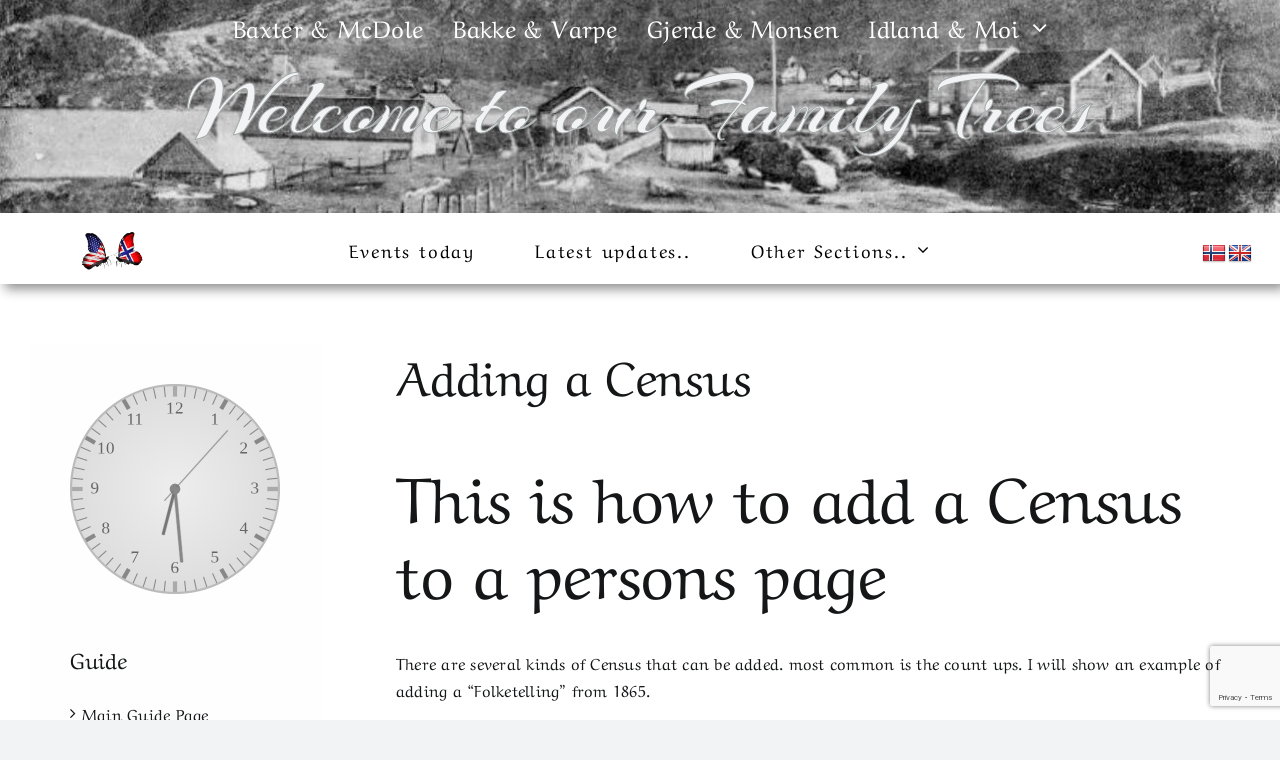

--- FILE ---
content_type: text/html; charset=UTF-8
request_url: https://b-b.family/census-pt-1/
body_size: 20279
content:
<!DOCTYPE html>
<html class="avada-html-layout-wide avada-html-header-position-top awb-scroll" lang="en-US" prefix="og: http://ogp.me/ns# fb: http://ogp.me/ns/fb#">
<head>
	<meta http-equiv="X-UA-Compatible" content="IE=edge" />
	<meta http-equiv="Content-Type" content="text/html; charset=utf-8"/>
	<meta name="viewport" content="width=device-width, initial-scale=1" />
	<title>Census &#8211; pt 1 Adding a Census &#8211; Welcome to our family tree</title>
<meta name='robots' content='max-image-preview:large' />
<link rel='dns-prefetch' href='//translate.google.com' />
<link rel='dns-prefetch' href='//cdnjs.cloudflare.com' />
<link rel='dns-prefetch' href='//maxcdn.bootstrapcdn.com' />
<link rel="alternate" type="application/rss+xml" title="Welcome to our family tree &raquo; Feed" href="https://b-b.family/feed/" />
<link rel="alternate" type="application/rss+xml" title="Welcome to our family tree &raquo; Comments Feed" href="https://b-b.family/comments/feed/" />
								<link rel="icon" href="https://b-b.family/wp/wp-content/uploads/2021/01/cropped-norway-flag-fingerprint-country-72824.png" type="image/png" />
		
		
		
				<link rel="alternate" type="application/rss+xml" title="Welcome to our family tree &raquo; Census &#8211; pt 1 Adding a Census Comments Feed" href="https://b-b.family/census-pt-1/feed/" />
<link rel="alternate" title="oEmbed (JSON)" type="application/json+oembed" href="https://b-b.family/wp-json/oembed/1.0/embed?url=https%3A%2F%2Fb-b.family%2Fcensus-pt-1%2F" />
<link rel="alternate" title="oEmbed (XML)" type="text/xml+oembed" href="https://b-b.family/wp-json/oembed/1.0/embed?url=https%3A%2F%2Fb-b.family%2Fcensus-pt-1%2F&#038;format=xml" />
					<meta name="description" content="Adding a Census
This is how to add a Census to a persons page
There are several kinds of Census that can be added. most common is the count ups. I will show an example of adding a &quot;Folketelling&quot; from 1865.

Here is the info i have found and will add."/>
				
		<meta property="og:locale" content="en_US"/>
		<meta property="og:type" content="article"/>
		<meta property="og:site_name" content="Welcome to our family tree"/>
		<meta property="og:title" content="  Census &#8211; pt 1 Adding a Census"/>
				<meta property="og:description" content="Adding a Census
This is how to add a Census to a persons page
There are several kinds of Census that can be added. most common is the count ups. I will show an example of adding a &quot;Folketelling&quot; from 1865.

Here is the info i have found and will add."/>
				<meta property="og:url" content="https://b-b.family/census-pt-1/"/>
													<meta property="article:modified_time" content="2024-06-23T09:19:49+00:00"/>
											<style id='wp-img-auto-sizes-contain-inline-css' type='text/css'>
img:is([sizes=auto i],[sizes^="auto," i]){contain-intrinsic-size:3000px 1500px}
/*# sourceURL=wp-img-auto-sizes-contain-inline-css */
</style>
<style id='wp-emoji-styles-inline-css' type='text/css'>

	img.wp-smiley, img.emoji {
		display: inline !important;
		border: none !important;
		box-shadow: none !important;
		height: 1em !important;
		width: 1em !important;
		margin: 0 0.07em !important;
		vertical-align: -0.1em !important;
		background: none !important;
		padding: 0 !important;
	}
/*# sourceURL=wp-emoji-styles-inline-css */
</style>
<style id='wp-block-library-inline-css' type='text/css'>
:root{--wp-block-synced-color:#7a00df;--wp-block-synced-color--rgb:122,0,223;--wp-bound-block-color:var(--wp-block-synced-color);--wp-editor-canvas-background:#ddd;--wp-admin-theme-color:#007cba;--wp-admin-theme-color--rgb:0,124,186;--wp-admin-theme-color-darker-10:#006ba1;--wp-admin-theme-color-darker-10--rgb:0,107,160.5;--wp-admin-theme-color-darker-20:#005a87;--wp-admin-theme-color-darker-20--rgb:0,90,135;--wp-admin-border-width-focus:2px}@media (min-resolution:192dpi){:root{--wp-admin-border-width-focus:1.5px}}.wp-element-button{cursor:pointer}:root .has-very-light-gray-background-color{background-color:#eee}:root .has-very-dark-gray-background-color{background-color:#313131}:root .has-very-light-gray-color{color:#eee}:root .has-very-dark-gray-color{color:#313131}:root .has-vivid-green-cyan-to-vivid-cyan-blue-gradient-background{background:linear-gradient(135deg,#00d084,#0693e3)}:root .has-purple-crush-gradient-background{background:linear-gradient(135deg,#34e2e4,#4721fb 50%,#ab1dfe)}:root .has-hazy-dawn-gradient-background{background:linear-gradient(135deg,#faaca8,#dad0ec)}:root .has-subdued-olive-gradient-background{background:linear-gradient(135deg,#fafae1,#67a671)}:root .has-atomic-cream-gradient-background{background:linear-gradient(135deg,#fdd79a,#004a59)}:root .has-nightshade-gradient-background{background:linear-gradient(135deg,#330968,#31cdcf)}:root .has-midnight-gradient-background{background:linear-gradient(135deg,#020381,#2874fc)}:root{--wp--preset--font-size--normal:16px;--wp--preset--font-size--huge:42px}.has-regular-font-size{font-size:1em}.has-larger-font-size{font-size:2.625em}.has-normal-font-size{font-size:var(--wp--preset--font-size--normal)}.has-huge-font-size{font-size:var(--wp--preset--font-size--huge)}.has-text-align-center{text-align:center}.has-text-align-left{text-align:left}.has-text-align-right{text-align:right}.has-fit-text{white-space:nowrap!important}#end-resizable-editor-section{display:none}.aligncenter{clear:both}.items-justified-left{justify-content:flex-start}.items-justified-center{justify-content:center}.items-justified-right{justify-content:flex-end}.items-justified-space-between{justify-content:space-between}.screen-reader-text{border:0;clip-path:inset(50%);height:1px;margin:-1px;overflow:hidden;padding:0;position:absolute;width:1px;word-wrap:normal!important}.screen-reader-text:focus{background-color:#ddd;clip-path:none;color:#444;display:block;font-size:1em;height:auto;left:5px;line-height:normal;padding:15px 23px 14px;text-decoration:none;top:5px;width:auto;z-index:100000}html :where(.has-border-color){border-style:solid}html :where([style*=border-top-color]){border-top-style:solid}html :where([style*=border-right-color]){border-right-style:solid}html :where([style*=border-bottom-color]){border-bottom-style:solid}html :where([style*=border-left-color]){border-left-style:solid}html :where([style*=border-width]){border-style:solid}html :where([style*=border-top-width]){border-top-style:solid}html :where([style*=border-right-width]){border-right-style:solid}html :where([style*=border-bottom-width]){border-bottom-style:solid}html :where([style*=border-left-width]){border-left-style:solid}html :where(img[class*=wp-image-]){height:auto;max-width:100%}:where(figure){margin:0 0 1em}html :where(.is-position-sticky){--wp-admin--admin-bar--position-offset:var(--wp-admin--admin-bar--height,0px)}@media screen and (max-width:600px){html :where(.is-position-sticky){--wp-admin--admin-bar--position-offset:0px}}

/*# sourceURL=wp-block-library-inline-css */
</style><style id='global-styles-inline-css' type='text/css'>
:root{--wp--preset--aspect-ratio--square: 1;--wp--preset--aspect-ratio--4-3: 4/3;--wp--preset--aspect-ratio--3-4: 3/4;--wp--preset--aspect-ratio--3-2: 3/2;--wp--preset--aspect-ratio--2-3: 2/3;--wp--preset--aspect-ratio--16-9: 16/9;--wp--preset--aspect-ratio--9-16: 9/16;--wp--preset--color--black: #000000;--wp--preset--color--cyan-bluish-gray: #abb8c3;--wp--preset--color--white: #ffffff;--wp--preset--color--pale-pink: #f78da7;--wp--preset--color--vivid-red: #cf2e2e;--wp--preset--color--luminous-vivid-orange: #ff6900;--wp--preset--color--luminous-vivid-amber: #fcb900;--wp--preset--color--light-green-cyan: #7bdcb5;--wp--preset--color--vivid-green-cyan: #00d084;--wp--preset--color--pale-cyan-blue: #8ed1fc;--wp--preset--color--vivid-cyan-blue: #0693e3;--wp--preset--color--vivid-purple: #9b51e0;--wp--preset--color--awb-color-1: #ffffff;--wp--preset--color--awb-color-2: #f9f9fb;--wp--preset--color--awb-color-3: #f2f3f5;--wp--preset--color--awb-color-4: #9b8a84;--wp--preset--color--awb-color-5: rgba(137,91,0,0.2);--wp--preset--color--awb-color-6: #434549;--wp--preset--color--awb-color-7: #212326;--wp--preset--color--awb-color-8: #141617;--wp--preset--gradient--vivid-cyan-blue-to-vivid-purple: linear-gradient(135deg,rgb(6,147,227) 0%,rgb(155,81,224) 100%);--wp--preset--gradient--light-green-cyan-to-vivid-green-cyan: linear-gradient(135deg,rgb(122,220,180) 0%,rgb(0,208,130) 100%);--wp--preset--gradient--luminous-vivid-amber-to-luminous-vivid-orange: linear-gradient(135deg,rgb(252,185,0) 0%,rgb(255,105,0) 100%);--wp--preset--gradient--luminous-vivid-orange-to-vivid-red: linear-gradient(135deg,rgb(255,105,0) 0%,rgb(207,46,46) 100%);--wp--preset--gradient--very-light-gray-to-cyan-bluish-gray: linear-gradient(135deg,rgb(238,238,238) 0%,rgb(169,184,195) 100%);--wp--preset--gradient--cool-to-warm-spectrum: linear-gradient(135deg,rgb(74,234,220) 0%,rgb(151,120,209) 20%,rgb(207,42,186) 40%,rgb(238,44,130) 60%,rgb(251,105,98) 80%,rgb(254,248,76) 100%);--wp--preset--gradient--blush-light-purple: linear-gradient(135deg,rgb(255,206,236) 0%,rgb(152,150,240) 100%);--wp--preset--gradient--blush-bordeaux: linear-gradient(135deg,rgb(254,205,165) 0%,rgb(254,45,45) 50%,rgb(107,0,62) 100%);--wp--preset--gradient--luminous-dusk: linear-gradient(135deg,rgb(255,203,112) 0%,rgb(199,81,192) 50%,rgb(65,88,208) 100%);--wp--preset--gradient--pale-ocean: linear-gradient(135deg,rgb(255,245,203) 0%,rgb(182,227,212) 50%,rgb(51,167,181) 100%);--wp--preset--gradient--electric-grass: linear-gradient(135deg,rgb(202,248,128) 0%,rgb(113,206,126) 100%);--wp--preset--gradient--midnight: linear-gradient(135deg,rgb(2,3,129) 0%,rgb(40,116,252) 100%);--wp--preset--font-size--small: 12px;--wp--preset--font-size--medium: 20px;--wp--preset--font-size--large: 24px;--wp--preset--font-size--x-large: 42px;--wp--preset--font-size--normal: 16px;--wp--preset--font-size--xlarge: 32px;--wp--preset--font-size--huge: 48px;--wp--preset--spacing--20: 0.44rem;--wp--preset--spacing--30: 0.67rem;--wp--preset--spacing--40: 1rem;--wp--preset--spacing--50: 1.5rem;--wp--preset--spacing--60: 2.25rem;--wp--preset--spacing--70: 3.38rem;--wp--preset--spacing--80: 5.06rem;--wp--preset--shadow--natural: 6px 6px 9px rgba(0, 0, 0, 0.2);--wp--preset--shadow--deep: 12px 12px 50px rgba(0, 0, 0, 0.4);--wp--preset--shadow--sharp: 6px 6px 0px rgba(0, 0, 0, 0.2);--wp--preset--shadow--outlined: 6px 6px 0px -3px rgb(255, 255, 255), 6px 6px rgb(0, 0, 0);--wp--preset--shadow--crisp: 6px 6px 0px rgb(0, 0, 0);}:where(.is-layout-flex){gap: 0.5em;}:where(.is-layout-grid){gap: 0.5em;}body .is-layout-flex{display: flex;}.is-layout-flex{flex-wrap: wrap;align-items: center;}.is-layout-flex > :is(*, div){margin: 0;}body .is-layout-grid{display: grid;}.is-layout-grid > :is(*, div){margin: 0;}:where(.wp-block-columns.is-layout-flex){gap: 2em;}:where(.wp-block-columns.is-layout-grid){gap: 2em;}:where(.wp-block-post-template.is-layout-flex){gap: 1.25em;}:where(.wp-block-post-template.is-layout-grid){gap: 1.25em;}.has-black-color{color: var(--wp--preset--color--black) !important;}.has-cyan-bluish-gray-color{color: var(--wp--preset--color--cyan-bluish-gray) !important;}.has-white-color{color: var(--wp--preset--color--white) !important;}.has-pale-pink-color{color: var(--wp--preset--color--pale-pink) !important;}.has-vivid-red-color{color: var(--wp--preset--color--vivid-red) !important;}.has-luminous-vivid-orange-color{color: var(--wp--preset--color--luminous-vivid-orange) !important;}.has-luminous-vivid-amber-color{color: var(--wp--preset--color--luminous-vivid-amber) !important;}.has-light-green-cyan-color{color: var(--wp--preset--color--light-green-cyan) !important;}.has-vivid-green-cyan-color{color: var(--wp--preset--color--vivid-green-cyan) !important;}.has-pale-cyan-blue-color{color: var(--wp--preset--color--pale-cyan-blue) !important;}.has-vivid-cyan-blue-color{color: var(--wp--preset--color--vivid-cyan-blue) !important;}.has-vivid-purple-color{color: var(--wp--preset--color--vivid-purple) !important;}.has-black-background-color{background-color: var(--wp--preset--color--black) !important;}.has-cyan-bluish-gray-background-color{background-color: var(--wp--preset--color--cyan-bluish-gray) !important;}.has-white-background-color{background-color: var(--wp--preset--color--white) !important;}.has-pale-pink-background-color{background-color: var(--wp--preset--color--pale-pink) !important;}.has-vivid-red-background-color{background-color: var(--wp--preset--color--vivid-red) !important;}.has-luminous-vivid-orange-background-color{background-color: var(--wp--preset--color--luminous-vivid-orange) !important;}.has-luminous-vivid-amber-background-color{background-color: var(--wp--preset--color--luminous-vivid-amber) !important;}.has-light-green-cyan-background-color{background-color: var(--wp--preset--color--light-green-cyan) !important;}.has-vivid-green-cyan-background-color{background-color: var(--wp--preset--color--vivid-green-cyan) !important;}.has-pale-cyan-blue-background-color{background-color: var(--wp--preset--color--pale-cyan-blue) !important;}.has-vivid-cyan-blue-background-color{background-color: var(--wp--preset--color--vivid-cyan-blue) !important;}.has-vivid-purple-background-color{background-color: var(--wp--preset--color--vivid-purple) !important;}.has-black-border-color{border-color: var(--wp--preset--color--black) !important;}.has-cyan-bluish-gray-border-color{border-color: var(--wp--preset--color--cyan-bluish-gray) !important;}.has-white-border-color{border-color: var(--wp--preset--color--white) !important;}.has-pale-pink-border-color{border-color: var(--wp--preset--color--pale-pink) !important;}.has-vivid-red-border-color{border-color: var(--wp--preset--color--vivid-red) !important;}.has-luminous-vivid-orange-border-color{border-color: var(--wp--preset--color--luminous-vivid-orange) !important;}.has-luminous-vivid-amber-border-color{border-color: var(--wp--preset--color--luminous-vivid-amber) !important;}.has-light-green-cyan-border-color{border-color: var(--wp--preset--color--light-green-cyan) !important;}.has-vivid-green-cyan-border-color{border-color: var(--wp--preset--color--vivid-green-cyan) !important;}.has-pale-cyan-blue-border-color{border-color: var(--wp--preset--color--pale-cyan-blue) !important;}.has-vivid-cyan-blue-border-color{border-color: var(--wp--preset--color--vivid-cyan-blue) !important;}.has-vivid-purple-border-color{border-color: var(--wp--preset--color--vivid-purple) !important;}.has-vivid-cyan-blue-to-vivid-purple-gradient-background{background: var(--wp--preset--gradient--vivid-cyan-blue-to-vivid-purple) !important;}.has-light-green-cyan-to-vivid-green-cyan-gradient-background{background: var(--wp--preset--gradient--light-green-cyan-to-vivid-green-cyan) !important;}.has-luminous-vivid-amber-to-luminous-vivid-orange-gradient-background{background: var(--wp--preset--gradient--luminous-vivid-amber-to-luminous-vivid-orange) !important;}.has-luminous-vivid-orange-to-vivid-red-gradient-background{background: var(--wp--preset--gradient--luminous-vivid-orange-to-vivid-red) !important;}.has-very-light-gray-to-cyan-bluish-gray-gradient-background{background: var(--wp--preset--gradient--very-light-gray-to-cyan-bluish-gray) !important;}.has-cool-to-warm-spectrum-gradient-background{background: var(--wp--preset--gradient--cool-to-warm-spectrum) !important;}.has-blush-light-purple-gradient-background{background: var(--wp--preset--gradient--blush-light-purple) !important;}.has-blush-bordeaux-gradient-background{background: var(--wp--preset--gradient--blush-bordeaux) !important;}.has-luminous-dusk-gradient-background{background: var(--wp--preset--gradient--luminous-dusk) !important;}.has-pale-ocean-gradient-background{background: var(--wp--preset--gradient--pale-ocean) !important;}.has-electric-grass-gradient-background{background: var(--wp--preset--gradient--electric-grass) !important;}.has-midnight-gradient-background{background: var(--wp--preset--gradient--midnight) !important;}.has-small-font-size{font-size: var(--wp--preset--font-size--small) !important;}.has-medium-font-size{font-size: var(--wp--preset--font-size--medium) !important;}.has-large-font-size{font-size: var(--wp--preset--font-size--large) !important;}.has-x-large-font-size{font-size: var(--wp--preset--font-size--x-large) !important;}
/*# sourceURL=global-styles-inline-css */
</style>

<style id='classic-theme-styles-inline-css' type='text/css'>
/*! This file is auto-generated */
.wp-block-button__link{color:#fff;background-color:#32373c;border-radius:9999px;box-shadow:none;text-decoration:none;padding:calc(.667em + 2px) calc(1.333em + 2px);font-size:1.125em}.wp-block-file__button{background:#32373c;color:#fff;text-decoration:none}
/*# sourceURL=/wp-includes/css/classic-themes.min.css */
</style>
<link rel='stylesheet' id='register-tngapi_TngWp-css' href='https://b-b.family/wp/wp-content/plugins/TngApi_shortcodeConstructor-1.05A/css/tngwp.css?ver=6.9' type='text/css' media='all' />
<link rel='stylesheet' id='google-language-translator-css' href='https://b-b.family/wp/wp-content/plugins/google-language-translator/css/style.css?ver=6.0.20' type='text/css' media='' />
<link rel='stylesheet' id='utv-app-css-css' href='https://b-b.family/wp/wp-content/plugins/utubevideo-gallery/src/Controller/View/../../../public/css/app.min.css?ver=2.0.11' type='text/css' media='all' />
<style id='utv-app-css-inline-css' type='text/css'>
.utv-panel-thumbnails,.utv-gallery-thumbnails{grid-gap:15px;grid-template-columns: repeat(auto-fill,minmax(300px,1fr))}.utv-panel-thumbnails{padding:15px}.utv-thumbnail>a,.utv-thumbnail img{border-radius:50px!important}
/*# sourceURL=utv-app-css-inline-css */
</style>
<link rel='stylesheet' id='font-awesome-css' href='https://maxcdn.bootstrapcdn.com/font-awesome/latest/css/font-awesome.min.css?ver=6.9' type='text/css' media='all' />
<link rel='stylesheet' id='dscarberry-mp-css-css' href='https://cdnjs.cloudflare.com/ajax/libs/magnific-popup.js/1.1.0/magnific-popup.min.css' type='text/css' media='all' />
<link rel='stylesheet' id='widgetopts-styles-css' href='https://b-b.family/wp/wp-content/plugins/widget-options/assets/css/widget-options.css?ver=4.1.3' type='text/css' media='all' />
<link rel='stylesheet' id='if-menu-site-css-css' href='https://b-b.family/wp/wp-content/plugins/if-menu/assets/if-menu-site.css?ver=6.9' type='text/css' media='all' />
<link rel='stylesheet' id='child-style-css' href='https://b-b.family/wp/wp-content/themes/Avada-Child-Theme/style.css?ver=6.9' type='text/css' media='all' />
<script type="text/javascript" src="https://b-b.family/wp/wp-includes/js/jquery/jquery.min.js?ver=3.7.1" id="jquery-core-js"></script>
<script type="text/javascript" src="https://b-b.family/wp/wp-includes/js/jquery/jquery-migrate.min.js?ver=3.4.1" id="jquery-migrate-js"></script>
<script type="text/javascript" id="3d-flip-book-client-locale-loader-js-extra">
/* <![CDATA[ */
var FB3D_CLIENT_LOCALE = {"ajaxurl":"https://b-b.family/wp/wp-admin/admin-ajax.php","dictionary":{"Table of contents":"Table of contents","Close":"Close","Bookmarks":"Bookmarks","Thumbnails":"Thumbnails","Search":"Search","Share":"Share","Facebook":"Facebook","Twitter":"Twitter","Email":"Email","Play":"Play","Previous page":"Previous page","Next page":"Next page","Zoom in":"Zoom in","Zoom out":"Zoom out","Fit view":"Fit view","Auto play":"Auto play","Full screen":"Full screen","More":"More","Smart pan":"Smart pan","Single page":"Single page","Sounds":"Sounds","Stats":"Stats","Print":"Print","Download":"Download","Goto first page":"Goto first page","Goto last page":"Goto last page"},"images":"https://b-b.family/wp/wp-content/plugins/interactive-3d-flipbook-powered-physics-engine/assets/images/","jsData":{"urls":[],"posts":{"ids_mis":[],"ids":[]},"pages":[],"firstPages":[],"bookCtrlProps":[],"bookTemplates":[]},"key":"3d-flip-book","pdfJS":{"pdfJsLib":"https://b-b.family/wp/wp-content/plugins/interactive-3d-flipbook-powered-physics-engine/assets/js/pdf.min.js?ver=4.3.136","pdfJsWorker":"https://b-b.family/wp/wp-content/plugins/interactive-3d-flipbook-powered-physics-engine/assets/js/pdf.worker.js?ver=4.3.136","stablePdfJsLib":"https://b-b.family/wp/wp-content/plugins/interactive-3d-flipbook-powered-physics-engine/assets/js/stable/pdf.min.js?ver=2.5.207","stablePdfJsWorker":"https://b-b.family/wp/wp-content/plugins/interactive-3d-flipbook-powered-physics-engine/assets/js/stable/pdf.worker.js?ver=2.5.207","pdfJsCMapUrl":"https://b-b.family/wp/wp-content/plugins/interactive-3d-flipbook-powered-physics-engine/assets/cmaps/"},"cacheurl":"https://b-b.family/wp/wp-content/uploads/3d-flip-book/cache/","pluginsurl":"https://b-b.family/wp/wp-content/plugins/","pluginurl":"https://b-b.family/wp/wp-content/plugins/interactive-3d-flipbook-powered-physics-engine/","thumbnailSize":{"width":"150","height":"150"},"version":"1.16.17"};
//# sourceURL=3d-flip-book-client-locale-loader-js-extra
/* ]]> */
</script>
<script type="text/javascript" src="https://b-b.family/wp/wp-content/plugins/interactive-3d-flipbook-powered-physics-engine/assets/js/client-locale-loader.js?ver=1.16.17" id="3d-flip-book-client-locale-loader-js" async="async" data-wp-strategy="async"></script>
<link rel="https://api.w.org/" href="https://b-b.family/wp-json/" /><link rel="alternate" title="JSON" type="application/json" href="https://b-b.family/wp-json/wp/v2/pages/1833" /><link rel="EditURI" type="application/rsd+xml" title="RSD" href="https://b-b.family/wp/xmlrpc.php?rsd" />
<meta name="generator" content="WordPress 6.9" />
<link rel="canonical" href="https://b-b.family/census-pt-1/" />
<link rel='shortlink' href='https://b-b.family/?p=1833' />
<style>#google_language_translator{text-align:left!important;}select.goog-te-combo{float:right;}.goog-te-gadget{padding-top:13px;}.goog-te-gadget .goog-te-combo{margin-top:-7px!important;}.goog-te-gadget{margin-top:2px!important;}p.hello{font-size:12px;color:#666;}div.skiptranslate.goog-te-gadget{display:inline!important;}#google_language_translator,#language{clear:both;width:160px;text-align:right;}#language{float:right;}#flags{text-align:right;width:165px;float:right;clear:right;}#flags ul{float:right!important;}p.hello{text-align:right;float:right;clear:both;}.glt-clear{height:0px;clear:both;margin:0px;padding:0px;}#flags{width:165px;}#flags a{display:inline-block;margin-left:2px;}#google_language_translator a{display:none!important;}div.skiptranslate.goog-te-gadget{display:inline!important;}.goog-te-gadget{color:transparent!important;}.goog-te-gadget{font-size:0px!important;}.goog-branding{display:none;}.goog-tooltip{display: none!important;}.goog-tooltip:hover{display: none!important;}.goog-text-highlight{background-color:transparent!important;border:none!important;box-shadow:none!important;}#google_language_translator{display:none;}#google_language_translator select.goog-te-combo{color:#32373c;}div.skiptranslate{display:none!important;}body{top:0px!important;}#goog-gt-{display:none!important;}font font{background-color:transparent!important;box-shadow:none!important;position:initial!important;}#glt-translate-trigger{bottom:auto;top:0;}.tool-container.tool-top{top:50px!important;bottom:auto!important;}.tool-container.tool-top .arrow{border-color:transparent transparent #d0cbcb; top:-14px;}#glt-translate-trigger > span{color:#ffffff;}#glt-translate-trigger{background:#c9cedb;}</style>		<link rel="manifest" href="https://b-b.family/wp-json/wp/v2/web-app-manifest">
					<meta name="theme-color" content="#fff">
								<meta name="apple-mobile-web-app-capable" content="yes">
				<meta name="mobile-web-app-capable" content="yes">

				<link rel="apple-touch-startup-image" href="https://b-b.family/wp/wp-content/uploads/2021/01/cropped-norway-flag-fingerprint-country-72824-192x192.png">

				<meta name="apple-mobile-web-app-title" content="BB">
		<meta name="application-name" content="BB">
		<!-- Analytics by WP Statistics - https://wp-statistics.com -->
<style type="text/css" id="css-fb-visibility">@media screen and (max-width: 640px){.fusion-no-small-visibility{display:none !important;}body .sm-text-align-center{text-align:center !important;}body .sm-text-align-left{text-align:left !important;}body .sm-text-align-right{text-align:right !important;}body .sm-text-align-justify{text-align:justify !important;}body .sm-flex-align-center{justify-content:center !important;}body .sm-flex-align-flex-start{justify-content:flex-start !important;}body .sm-flex-align-flex-end{justify-content:flex-end !important;}body .sm-mx-auto{margin-left:auto !important;margin-right:auto !important;}body .sm-ml-auto{margin-left:auto !important;}body .sm-mr-auto{margin-right:auto !important;}body .fusion-absolute-position-small{position:absolute;width:100%;}.awb-sticky.awb-sticky-small{ position: sticky; top: var(--awb-sticky-offset,0); }}@media screen and (min-width: 641px) and (max-width: 1024px){.fusion-no-medium-visibility{display:none !important;}body .md-text-align-center{text-align:center !important;}body .md-text-align-left{text-align:left !important;}body .md-text-align-right{text-align:right !important;}body .md-text-align-justify{text-align:justify !important;}body .md-flex-align-center{justify-content:center !important;}body .md-flex-align-flex-start{justify-content:flex-start !important;}body .md-flex-align-flex-end{justify-content:flex-end !important;}body .md-mx-auto{margin-left:auto !important;margin-right:auto !important;}body .md-ml-auto{margin-left:auto !important;}body .md-mr-auto{margin-right:auto !important;}body .fusion-absolute-position-medium{position:absolute;width:100%;}.awb-sticky.awb-sticky-medium{ position: sticky; top: var(--awb-sticky-offset,0); }}@media screen and (min-width: 1025px){.fusion-no-large-visibility{display:none !important;}body .lg-text-align-center{text-align:center !important;}body .lg-text-align-left{text-align:left !important;}body .lg-text-align-right{text-align:right !important;}body .lg-text-align-justify{text-align:justify !important;}body .lg-flex-align-center{justify-content:center !important;}body .lg-flex-align-flex-start{justify-content:flex-start !important;}body .lg-flex-align-flex-end{justify-content:flex-end !important;}body .lg-mx-auto{margin-left:auto !important;margin-right:auto !important;}body .lg-ml-auto{margin-left:auto !important;}body .lg-mr-auto{margin-right:auto !important;}body .fusion-absolute-position-large{position:absolute;width:100%;}.awb-sticky.awb-sticky-large{ position: sticky; top: var(--awb-sticky-offset,0); }}</style>		<style type="text/css" id="wp-custom-css">
			ul.tngdd .menulink {
    background: #dedede url(../img/ArrowDown.gif) 2px 8px no-repeat;
}

ul.tngdd .menulink:hover, ul.tngdd .menuhover {
    border-bottom: 1px solid #444;
    border-right: 1px solid #444;
    color: #ffffff;
    background: #06050594 url(../img/arrowdown2.gif) 2px 8px no-repeat;
}		</style>
				<script type="text/javascript">
			var doc = document.documentElement;
			doc.setAttribute( 'data-useragent', navigator.userAgent );
		</script>
		
	<link rel='stylesheet' id='fusion-dynamic-css-css' href='https://b-b.family/wp/wp-content/uploads/fusion-styles/56128611a21481859cb1dd2498ffc2df.min.css?ver=3.14.2' type='text/css' media='all' />
<link rel='stylesheet' id='itsec-recaptcha-opt-in-css' href='https://b-b.family/wp/wp-content/plugins/ithemes-security-pro/pro/recaptcha/css/itsec-recaptcha.css?ver=4' type='text/css' media='all' />
</head>

<body class="wp-singular page-template-default page page-id-1833 wp-theme-Avada wp-child-theme-Avada-Child-Theme has-sidebar fusion-image-hovers fusion-pagination-sizing fusion-button_type-flat fusion-button_span-no fusion-button_gradient-linear avada-image-rollover-circle-yes avada-image-rollover-yes avada-image-rollover-direction-left fusion-body ltr fusion-sticky-header no-tablet-sticky-header no-mobile-sticky-header no-mobile-slidingbar no-mobile-totop avada-has-rev-slider-styles fusion-disable-outline fusion-sub-menu-fade mobile-logo-pos-center layout-wide-mode avada-has-boxed-modal-shadow-none layout-scroll-offset-full avada-has-zero-margin-offset-top fusion-top-header menu-text-align-center mobile-menu-design-classic fusion-show-pagination-text fusion-header-layout-v5 avada-responsive avada-footer-fx-sticky avada-menu-highlight-style-bottombar fusion-search-form-clean fusion-main-menu-search-overlay fusion-avatar-circle avada-sticky-shrinkage avada-dropdown-styles avada-blog-layout-medium alternate avada-blog-archive-layout-large avada-header-shadow-yes avada-menu-icon-position-left avada-has-megamenu-shadow avada-has-mainmenu-dropdown-divider avada-has-mobile-menu-search avada-has-main-nav-search-icon avada-has-breadcrumb-mobile-hidden avada-has-titlebar-hide avada-header-border-color-full-transparent avada-has-header-bg-image avada-header-bg-no-repeat avada-has-header-bg-full avada-has-header-bg-parallax avada-header-top-bg-not-opaque avada-has-pagination-width_height avada-flyout-menu-direction-fade avada-ec-views-v1" data-awb-post-id="1833">
		<a class="skip-link screen-reader-text" href="#content">Skip to content</a>

	<div id="boxed-wrapper">
		
		<div id="wrapper" class="fusion-wrapper">
			<div id="home" style="position:relative;top:-1px;"></div>
														<div id="sliders-container" class="fusion-slider-visibility">
					</div>
				<div class="fusion-tb-header"><div class="fusion-fullwidth fullwidth-box fusion-builder-row-1 fusion-flex-container has-pattern-background has-mask-background faded-background fusion-parallax-fixed nonhundred-percent-fullwidth non-hundred-percent-height-scrolling" style="--awb-border-sizes-top:0px;--awb-border-sizes-bottom:0px;--awb-border-sizes-left:0px;--awb-border-sizes-right:0px;--awb-border-style:dashed;--awb-border-radius-top-left:0px;--awb-border-radius-top-right:0px;--awb-border-radius-bottom-right:0px;--awb-border-radius-bottom-left:0px;--awb-padding-top:0px;--awb-padding-right:0px;--awb-padding-bottom:36px;--awb-padding-left:0px;--awb-padding-top-small:20px;--awb-padding-right-small:20px;--awb-padding-bottom-small:20px;--awb-padding-left-small:20px;--awb-margin-top:0px;--awb-margin-bottom:0px;--awb-background-image-medium:url(&#039;https://b-b.family/wp/wp-content/uploads/2022/03/cropped-Rugsund-1912.jpg&#039;);--awb-background-image-small:url(&#039;https://b-b.family/wp/wp-content/uploads/2022/03/cropped-Rugsund-1912.jpg&#039;);--awb-background-size:cover;--awb-flex-wrap:wrap;background-attachment:fixed;" ><div class="fullwidth-faded" style="--awb-background-color:var(--awb-color1);--awb-background-parallax:fixed;--awb-background-image:url(https://b-b.family/wp/wp-content/uploads/2022/03/cropped-Rugsund-1912.jpg);--awb-background-image-medium:url(&#039;https://b-b.family/wp/wp-content/uploads/2022/03/cropped-Rugsund-1912.jpg&#039;);--awb-background-image-small:url(&#039;https://b-b.family/wp/wp-content/uploads/2022/03/cropped-Rugsund-1912.jpg&#039;);--awb-background-size:cover;" ></div><div class="fusion-builder-row fusion-row fusion-flex-align-items-center fusion-flex-justify-content-center fusion-flex-content-wrap" style="max-width:1872px;margin-left: calc(-4% / 2 );margin-right: calc(-4% / 2 );"><div class="fusion-layout-column fusion_builder_column fusion-builder-column-0 fusion_builder_column_1_1 1_1 fusion-flex-column fusion-flex-align-self-flex-start fusion-no-small-visibility" style="--awb-padding-top:10px;--awb-bg-position:center center;--awb-bg-size:cover;--awb-width-large:100%;--awb-margin-top-large:0px;--awb-spacing-right-large:1.92%;--awb-margin-bottom-large:0px;--awb-spacing-left-large:1.92%;--awb-width-medium:100%;--awb-order-medium:1;--awb-spacing-right-medium:1.92%;--awb-spacing-left-medium:1.92%;--awb-width-small:20%;--awb-order-small:0;--awb-spacing-right-small:9.6%;--awb-margin-bottom-small:0px;--awb-spacing-left-small:9.6%;" data-scroll-devices="small-visibility,medium-visibility,large-visibility"><div class="fusion-column-wrapper fusion-column-has-shadow fusion-flex-justify-content-center fusion-content-layout-column"><nav class="awb-menu awb-menu_row awb-menu_em-hover mobile-mode-collapse-to-button awb-menu_icons-left awb-menu_dc-yes mobile-trigger-fullwidth-off awb-menu_mobile-toggle awb-menu_indent-left mobile-size-full-absolute loading mega-menu-loading awb-menu_desktop awb-menu_dropdown awb-menu_expand-center awb-menu_transition-fade fusion-no-small-visibility avada-main-menu" style="--awb-font-size:24px;--awb-line-height:1;--awb-text-transform:none;--awb-min-height:10px;--awb-bg:rgba(62,73,73,0);--awb-border-radius-top-left:40px;--awb-border-radius-top-right:40px;--awb-border-radius-bottom-right:40px;--awb-border-radius-bottom-left:40px;--awb-align-items:center;--awb-justify-content:center;--awb-items-padding-top:5px;--awb-items-padding-right:15px;--awb-items-padding-bottom:5px;--awb-items-padding-left:15px;--awb-border-color:var(--awb-color1);--awb-color:var(--awb-color1);--awb-active-color:var(--awb-color8);--awb-active-bg:var(--awb-color1);--awb-submenu-color:var(--awb-color1);--awb-submenu-bg:rgba(170,170,170,0.82);--awb-submenu-sep-color:rgba(226,226,226,0);--awb-submenu-items-padding-top:10px;--awb-submenu-items-padding-right:10px;--awb-submenu-items-padding-bottom:10px;--awb-submenu-items-padding-left:10px;--awb-submenu-border-radius-top-left:10px;--awb-submenu-border-radius-bottom-right:10px;--awb-submenu-active-bg:var(--awb-color2);--awb-submenu-active-color:var(--awb-color8);--awb-submenu-space:5px;--awb-submenu-text-transform:none;--awb-icons-size:20;--awb-icons-color:var(--awb-color8);--awb-icons-hover-color:var(--awb-color8);--awb-main-justify-content:flex-start;--awb-sub-justify-content:center;--awb-mobile-bg:var(--awb-color1);--awb-mobile-color:var(--awb-color8);--awb-mobile-nav-items-height:60;--awb-mobile-active-bg:var(--awb-color2);--awb-mobile-active-color:var(--awb-color8);--awb-mobile-trigger-font-size:25px;--awb-mobile-trigger-color:var(--awb-color8);--awb-mobile-trigger-background-color:rgba(255,255,255,0);--awb-mobile-nav-trigger-bottom-margin:20px;--awb-mobile-font-size:17px;--awb-mobile-sep-color:rgba(0,0,0,0);--awb-mobile-justify:flex-start;--awb-mobile-caret-left:auto;--awb-mobile-caret-right:0;--awb-fusion-font-family-typography:var(--awb-typography3-font-family);--awb-fusion-font-weight-typography:var(--awb-typography3-font-weight);--awb-fusion-font-style-typography:var(--awb-typography3-font-style);--awb-fusion-font-family-submenu-typography:&quot;Aref Ruqaa&quot;;--awb-fusion-font-style-submenu-typography:normal;--awb-fusion-font-weight-submenu-typography:400;--awb-fusion-font-family-mobile-typography:inherit;--awb-fusion-font-style-mobile-typography:normal;--awb-fusion-font-weight-mobile-typography:400;" aria-label="Master" data-breakpoint="640" data-count="0" data-transition-type="center-grow" data-transition-time="300" data-expand="center"><button type="button" class="awb-menu__m-toggle awb-menu__m-toggle_no-text" aria-expanded="false" aria-controls="menu-master"><span class="awb-menu__m-toggle-inner"><span class="collapsed-nav-text"><span class="screen-reader-text">Toggle Navigation</span></span><span class="awb-menu__m-collapse-icon awb-menu__m-collapse-icon_no-text"><span class="awb-menu__m-collapse-icon-open awb-menu__m-collapse-icon-open_no-text fa-bars fas"></span><span class="awb-menu__m-collapse-icon-close awb-menu__m-collapse-icon-close_no-text fa-times fas"></span></span></span></button><ul id="menu-master" class="fusion-menu awb-menu__main-ul awb-menu__main-ul_row"><li  id="menu-item-63834"  class="menu-item menu-item-type-post_type menu-item-object-page menu-item-63834 awb-menu__li awb-menu__main-li awb-menu__main-li_regular"  data-item-id="63834"><span class="awb-menu__main-background-default awb-menu__main-background-default_center-grow"></span><span class="awb-menu__main-background-active awb-menu__main-background-active_center-grow"></span><a  href="https://b-b.family/baxter-mcdole/" class="awb-menu__main-a awb-menu__main-a_regular"><span class="menu-text">Baxter &#038; McDole</span></a></li><li  id="menu-item-63833"  class="menu-item menu-item-type-post_type menu-item-object-page menu-item-63833 awb-menu__li awb-menu__main-li awb-menu__main-li_regular"  data-item-id="63833"><span class="awb-menu__main-background-default awb-menu__main-background-default_center-grow"></span><span class="awb-menu__main-background-active awb-menu__main-background-active_center-grow"></span><a  href="https://b-b.family/bakke/" class="awb-menu__main-a awb-menu__main-a_regular"><span class="menu-text">Bakke &#038; Varpe</span></a></li><li  id="menu-item-63271"  class="menu-item menu-item-type-custom menu-item-object-custom menu-item-63271 awb-menu__li awb-menu__main-li awb-menu__main-li_regular"  data-item-id="63271"><span class="awb-menu__main-background-default awb-menu__main-background-default_center-grow"></span><span class="awb-menu__main-background-active awb-menu__main-background-active_center-grow"></span><a  href="https://b-b.family/gjerde" class="awb-menu__main-a awb-menu__main-a_regular"><span class="menu-text">Gjerde &#038; Monsen</span></a></li><li  id="menu-item-63272"  class="menu-item menu-item-type-custom menu-item-object-custom menu-item-has-children menu-item-63272 awb-menu__li awb-menu__main-li awb-menu__main-li_regular"  data-item-id="63272"><span class="awb-menu__main-background-default awb-menu__main-background-default_center-grow"></span><span class="awb-menu__main-background-active awb-menu__main-background-active_center-grow"></span><a  href="https://b-b.family/idland-moi/" class="awb-menu__main-a awb-menu__main-a_regular"><span class="menu-text">Idland &#038; Moi</span><span class="awb-menu__open-nav-submenu-hover"></span></a><button type="button" aria-label="Open submenu of Idland &amp; Moi" aria-expanded="false" class="awb-menu__open-nav-submenu_mobile awb-menu__open-nav-submenu_main"></button><ul class="awb-menu__sub-ul awb-menu__sub-ul_main"><li  id="menu-item-63966"  class="menu-item menu-item-type-post_type menu-item-object-page menu-item-63966 awb-menu__li awb-menu__sub-li" ><a  href="https://b-b.family/august-og-marit/" class="awb-menu__sub-a"><span>August og Marit</span></a></li></ul></li></ul></nav><div class="fusion-title title fusion-title-1 fusion-sep-none fusion-title-center fusion-title-text fusion-title-size-one fusion-text-has-stroke" style="--awb-text-color:#f9f9fb;--awb-text-stroke-color:#a3a8a8;--awb-link-color:var(--awb-color3);--awb-link-hover-color:rgba(193,192,184,0.34);--awb-font-size:90px;"><h1 class="fusion-title-heading title-heading-center" style="font-family:&quot;Arizonia&quot;;font-style:normal;font-weight:400;margin:0;font-size:1em;text-shadow:3px 3px 20px #afafaf;"><a href="https://b-b.family/" class="awb-custom-text-color awb-custom-text-hover-color" target="_self">Welcome to our Family Trees</a></h1></div></div></div></div></div>
<div class="fusion-fullwidth fullwidth-box fusion-builder-row-2 fusion-flex-container has-pattern-background has-mask-background nonhundred-percent-fullwidth non-hundred-percent-height-scrolling fusion-sticky-container" style="--awb-border-radius-top-left:0px;--awb-border-radius-top-right:0px;--awb-border-radius-bottom-right:0px;--awb-border-radius-bottom-left:0px;--awb-padding-top:15px;--awb-sticky-background-color:var(--awb-color1) !important;--awb-flex-wrap:wrap;--awb-box-shadow:5px 5px 11px 0px rgba(25,25,25,0.49);" data-transition-offset="34" data-sticky-offset="5px" data-scroll-offset="54" data-sticky-small-visibility="1" data-sticky-medium-visibility="1" data-sticky-large-visibility="1" ><div class="fusion-builder-row fusion-row fusion-flex-align-items-center fusion-flex-justify-content-center fusion-flex-content-wrap" style="max-width:1872px;margin-left: calc(-4% / 2 );margin-right: calc(-4% / 2 );"><div class="fusion-layout-column fusion_builder_column fusion-builder-column-1 fusion_builder_column_1_6 1_6 fusion-flex-column fusion-flex-align-self-center" style="--awb-bg-size:cover;--awb-width-large:16.666666666667%;--awb-margin-top-large:0px;--awb-spacing-right-large:11.52%;--awb-margin-bottom-large:0px;--awb-spacing-left-large:11.52%;--awb-width-medium:16.666666666667%;--awb-order-medium:0;--awb-spacing-right-medium:11.52%;--awb-spacing-left-medium:11.52%;--awb-width-small:100%;--awb-order-small:0;--awb-spacing-right-small:1.92%;--awb-spacing-left-small:1.92%;"><div class="fusion-column-wrapper fusion-column-has-shadow fusion-flex-justify-content-center fusion-content-layout-column"><div class="fusion-image-element fusion-no-small-visibility" style="text-align:center;--awb-margin-bottom:8px;--awb-sticky-max-width:75px;--awb-max-width:80px;--awb-caption-title-font-family:var(--h2_typography-font-family);--awb-caption-title-font-weight:var(--h2_typography-font-weight);--awb-caption-title-font-style:var(--h2_typography-font-style);--awb-caption-title-size:var(--h2_typography-font-size);--awb-caption-title-transform:var(--h2_typography-text-transform);--awb-caption-title-line-height:var(--h2_typography-line-height);--awb-caption-title-letter-spacing:var(--h2_typography-letter-spacing);"><span class=" fusion-imageframe imageframe-none imageframe-1 hover-type-none"><a class="fusion-no-lightbox" href="https://b-b.family/" target="_self" aria-label="cropped-cropped-430_1_usa_norway1-1.png"><img fetchpriority="high" decoding="async" width="300" height="180" src="https://b-b.family/wp/wp-content/uploads/2023/05/cropped-cropped-430_1_usa_norway1-1-300x180.png" alt class="img-responsive wp-image-12621" srcset="https://b-b.family/wp/wp-content/uploads/2023/05/cropped-cropped-430_1_usa_norway1-1-300x180.png 300w, https://b-b.family/wp/wp-content/uploads/2023/05/cropped-cropped-430_1_usa_norway1-1-768x461.png 768w, https://b-b.family/wp/wp-content/uploads/2023/05/cropped-cropped-430_1_usa_norway1-1-1024x614.png 1024w, https://b-b.family/wp/wp-content/uploads/2023/05/cropped-cropped-430_1_usa_norway1-1-1536x922.png 1536w" sizes="(max-width: 300px) 100vw, 300px" /></a></span></div></div></div><div class="fusion-layout-column fusion_builder_column fusion-builder-column-2 fusion_builder_column_2_3 2_3 fusion-flex-column" style="--awb-bg-size:cover;--awb-width-large:66.666666666667%;--awb-margin-top-large:0px;--awb-spacing-right-large:2.88%;--awb-margin-bottom-large:20px;--awb-spacing-left-large:2.88%;--awb-width-medium:66.666666666667%;--awb-order-medium:0;--awb-spacing-right-medium:2.88%;--awb-spacing-left-medium:2.88%;--awb-width-small:16.666666666667%;--awb-order-small:0;--awb-spacing-right-small:11.52%;--awb-margin-bottom-small:0px;--awb-spacing-left-small:11.52%;"><div class="fusion-column-wrapper fusion-column-has-shadow fusion-flex-justify-content-flex-start fusion-content-layout-column"><nav class="awb-menu awb-menu_row awb-menu_em-hover mobile-mode-collapse-to-button awb-menu_icons-left awb-menu_dc-yes mobile-trigger-fullwidth-off awb-menu_mobile-toggle awb-menu_indent-left mobile-size-full-absolute loading mega-menu-loading awb-menu_desktop awb-menu_dropdown awb-menu_expand-center awb-menu_transition-fade" style="--awb-font-size:18px;--awb-line-height:1;--awb-text-transform:none;--awb-min-height:10px;--awb-bg:rgba(62,73,73,0);--awb-border-radius-top-left:40px;--awb-border-radius-top-right:40px;--awb-border-radius-bottom-right:40px;--awb-border-radius-bottom-left:40px;--awb-gap:50px;--awb-align-items:center;--awb-justify-content:center;--awb-items-padding-top:10px;--awb-items-padding-right:5px;--awb-items-padding-bottom:5px;--awb-items-padding-left:5px;--awb-border-color:var(--awb-color1);--awb-color:#000000;--awb-letter-spacing:0.1em;--awb-active-color:var(--awb-color8);--awb-active-bg:var(--awb-color1);--awb-submenu-color:var(--awb-color1);--awb-submenu-bg:rgba(170,170,170,0.82);--awb-submenu-sep-color:rgba(226,226,226,0);--awb-submenu-items-padding-top:10px;--awb-submenu-items-padding-right:10px;--awb-submenu-items-padding-bottom:10px;--awb-submenu-items-padding-left:10px;--awb-submenu-border-radius-top-left:10px;--awb-submenu-border-radius-bottom-right:10px;--awb-submenu-active-bg:var(--awb-color2);--awb-submenu-active-color:var(--awb-color8);--awb-submenu-space:5px;--awb-submenu-text-transform:none;--awb-icons-size:20;--awb-icons-color:var(--awb-color8);--awb-icons-hover-color:var(--awb-color8);--awb-main-justify-content:flex-start;--awb-sub-justify-content:center;--awb-mobile-bg:var(--awb-color1);--awb-mobile-color:var(--awb-color8);--awb-mobile-nav-items-height:60;--awb-mobile-active-bg:var(--awb-color2);--awb-mobile-active-color:var(--awb-color8);--awb-mobile-trigger-font-size:25px;--awb-mobile-trigger-color:var(--awb-color8);--awb-mobile-trigger-background-color:rgba(255,255,255,0);--awb-mobile-nav-trigger-bottom-margin:20px;--awb-mobile-font-size:17px;--awb-mobile-sep-color:rgba(0,0,0,0);--awb-mobile-justify:flex-start;--awb-mobile-caret-left:auto;--awb-mobile-caret-right:0;--awb-fusion-font-family-typography:var(--awb-typography3-font-family);--awb-fusion-font-weight-typography:var(--awb-typography3-font-weight);--awb-fusion-font-style-typography:var(--awb-typography3-font-style);--awb-fusion-font-family-submenu-typography:&quot;Aref Ruqaa&quot;;--awb-fusion-font-style-submenu-typography:normal;--awb-fusion-font-weight-submenu-typography:400;--awb-fusion-font-family-mobile-typography:inherit;--awb-fusion-font-style-mobile-typography:normal;--awb-fusion-font-weight-mobile-typography:400;" aria-label="Major" data-breakpoint="640" data-count="1" data-transition-type="center-grow" data-transition-time="300" data-expand="center"><button type="button" class="awb-menu__m-toggle awb-menu__m-toggle_no-text" aria-expanded="false" aria-controls="menu-major"><span class="awb-menu__m-toggle-inner"><span class="collapsed-nav-text"><span class="screen-reader-text">Toggle Navigation</span></span><span class="awb-menu__m-collapse-icon awb-menu__m-collapse-icon_no-text"><span class="awb-menu__m-collapse-icon-open awb-menu__m-collapse-icon-open_no-text fa-bars fas"></span><span class="awb-menu__m-collapse-icon-close awb-menu__m-collapse-icon-close_no-text fa-times fas"></span></span></span></button><ul id="menu-major" class="fusion-menu awb-menu__main-ul awb-menu__main-ul_row"><li  id="menu-item-63275"  class="menu-item menu-item-type-custom menu-item-object-custom menu-item-63275 awb-menu__li awb-menu__main-li awb-menu__main-li_regular"  data-item-id="63275"><span class="awb-menu__main-background-default awb-menu__main-background-default_center-grow"></span><span class="awb-menu__main-background-active awb-menu__main-background-active_center-grow"></span><a  href="https://b-b.family/hb/anniversaries.php" class="awb-menu__main-a awb-menu__main-a_regular"><span class="menu-text">Events today</span></a></li><li  id="menu-item-63276"  class="menu-item menu-item-type-custom menu-item-object-custom menu-item-63276 awb-menu__li awb-menu__main-li awb-menu__main-li_regular"  data-item-id="63276"><span class="awb-menu__main-background-default awb-menu__main-background-default_center-grow"></span><span class="awb-menu__main-background-active awb-menu__main-background-active_center-grow"></span><a  href="https://b-b.family/hb/whatsnew.php" class="awb-menu__main-a awb-menu__main-a_regular"><span class="menu-text">Latest updates..</span></a></li><li  id="menu-item-63277"  class="menu-item menu-item-type-custom menu-item-object-custom menu-item-has-children menu-item-63277 awb-menu__li awb-menu__main-li awb-menu__main-li_regular"  data-item-id="63277"><span class="awb-menu__main-background-default awb-menu__main-background-default_center-grow"></span><span class="awb-menu__main-background-active awb-menu__main-background-active_center-grow"></span><a  href="http://---" class="awb-menu__main-a awb-menu__main-a_regular"><span class="menu-text">Other Sections..</span><span class="awb-menu__open-nav-submenu-hover"></span></a><button type="button" aria-label="Open submenu of Other Sections.." aria-expanded="false" class="awb-menu__open-nav-submenu_mobile awb-menu__open-nav-submenu_main"></button><ul class="awb-menu__sub-ul awb-menu__sub-ul_main"><li  id="menu-item-63278"  class="menu-item menu-item-type-post_type menu-item-object-page menu-item-63278 awb-menu__li awb-menu__sub-li" ><a  href="https://b-b.family/main-guide-page/" class="awb-menu__sub-a"><span>Main Guide Page</span></a></li><li  id="menu-item-63279"  class="menu-item menu-item-type-post_type menu-item-object-page menu-item-63279 awb-menu__li awb-menu__sub-li" ><a  href="https://b-b.family/links/" class="awb-menu__sub-a"><span>Links</span></a></li><li  id="menu-item-63282"  class="menu-item menu-item-type-post_type menu-item-object-page menu-item-63282 awb-menu__li awb-menu__sub-li" ><a  href="https://b-b.family/timelines/" class="awb-menu__sub-a"><span>Timelines</span></a></li><li  id="menu-item-63280"  class="menu-item menu-item-type-post_type menu-item-object-page menu-item-63280 awb-menu__li awb-menu__sub-li" ><a  href="https://b-b.family/galleries/" class="awb-menu__sub-a"><span>Galleries</span></a></li><li  id="menu-item-63281"  class="menu-item menu-item-type-post_type menu-item-object-page menu-item-63281 awb-menu__li awb-menu__sub-li" ><a  href="https://b-b.family/activity/" class="awb-menu__sub-a"><span>Community</span></a></li></ul></li></ul></nav></div></div><div class="fusion-layout-column fusion_builder_column fusion-builder-column-3 fusion_builder_column_1_6 1_6 fusion-flex-column fusion-flex-align-self-center" style="--awb-bg-position:center center;--awb-bg-size:cover;--awb-width-large:16.666666666667%;--awb-margin-top-large:0px;--awb-spacing-right-large:11.52%;--awb-margin-bottom-large:0px;--awb-spacing-left-large:11.52%;--awb-width-medium:16.666666666667%;--awb-order-medium:0;--awb-spacing-right-medium:11.52%;--awb-spacing-left-medium:11.52%;--awb-width-small:16.666666666667%;--awb-order-small:0;--awb-spacing-right-small:11.52%;--awb-spacing-left-small:11.52%;"><div class="fusion-column-wrapper fusion-column-has-shadow fusion-flex-justify-content-center fusion-content-layout-column"><div id="flags" class="size24"><ul id="sortable" class="ui-sortable" style="float:left"><li id="Norwegian"><a href="#" title="Norwegian" class="nturl notranslate no flag Norwegian"></a></li><li id="English"><a href="#" title="English" class="nturl notranslate en flag English"></a></li></ul></div><div id="google_language_translator" class="default-language-en"></div></div></div></div></div>

</div>							
			
						<main id="main" class="clearfix ">
				<div class="fusion-row" style="">
<section id="content" style="float: right;">
					<div id="post-1833" class="post-1833 page type-page status-publish hentry">
			<span class="entry-title rich-snippet-hidden">Census &#8211; pt 1 Adding a Census</span><span class="vcard rich-snippet-hidden"><span class="fn"><a href="https://b-b.family/author/kurt/" title="Posts by Kurt" rel="author">Kurt</a></span></span><span class="updated rich-snippet-hidden">2024-06-23T09:19:49+00:00</span>
			
			<div class="post-content">
				<div class="fusion-fullwidth fullwidth-box fusion-builder-row-3 fusion-flex-container nonhundred-percent-fullwidth non-hundred-percent-height-scrolling" style="--awb-border-radius-top-left:0px;--awb-border-radius-top-right:0px;--awb-border-radius-bottom-right:0px;--awb-border-radius-bottom-left:0px;--awb-flex-wrap:wrap;" ><div class="fusion-builder-row fusion-row fusion-flex-align-items-flex-start fusion-flex-content-wrap" style="max-width:1872px;margin-left: calc(-4% / 2 );margin-right: calc(-4% / 2 );"><div class="fusion-layout-column fusion_builder_column fusion-builder-column-4 fusion_builder_column_1_1 1_1 fusion-flex-column" style="--awb-bg-size:cover;--awb-width-large:100%;--awb-margin-top-large:0px;--awb-spacing-right-large:1.92%;--awb-margin-bottom-large:0px;--awb-spacing-left-large:1.92%;--awb-width-medium:100%;--awb-spacing-right-medium:1.92%;--awb-spacing-left-medium:1.92%;--awb-width-small:100%;--awb-spacing-right-small:1.92%;--awb-spacing-left-small:1.92%;"><div class="fusion-column-wrapper fusion-flex-justify-content-flex-start fusion-content-layout-column"><div class="fusion-text fusion-text-1"><h2>Adding a Census</h2>
<h1>This is how to add a Census to a persons page</h1>
<p>There are several kinds of Census that can be added. most common is the count ups. I will show an example of adding a &#8220;Folketelling&#8221; from 1865.</p>
<p>Here is the info i have found and will add.</p>
<p><img decoding="async" src="https://b-b.family/wp/wp-content/uploads/2021/02/Skjermbilde-2021-02-11-154827-768x378.png" sizes="(max-width: 768px) 100vw, 768px" srcset="https://b-b.family/wp/wp-content/uploads/2021/02/Skjermbilde-2021-02-11-154827-768x378.png 768w, https://b-b.family/wp/wp-content/uploads/2021/02/Skjermbilde-2021-02-11-154827-300x148.png 300w, https://b-b.family/wp/wp-content/uploads/2021/02/Skjermbilde-2021-02-11-154827-1024x504.png 1024w, https://b-b.family/wp/wp-content/uploads/2021/02/Skjermbilde-2021-02-11-154827.png 1344w" alt="" width="768" height="378" /></p>
<p>On the census page, open the tab that says &#8220;Add&#8221;</p>
<p><img decoding="async" src="https://b-b.family/wp/wp-content/uploads/2021/02/Skjermbilde-2021-02-11-155000-768x134.png" sizes="(max-width: 768px) 100vw, 768px" srcset="https://b-b.family/wp/wp-content/uploads/2021/02/Skjermbilde-2021-02-11-155000-768x134.png 768w, https://b-b.family/wp/wp-content/uploads/2021/02/Skjermbilde-2021-02-11-155000-300x52.png 300w, https://b-b.family/wp/wp-content/uploads/2021/02/Skjermbilde-2021-02-11-155000.png 1007w" alt="" width="768" height="134" /></p>
<p>Here you add in the main information to create the Transcript.</p>
<p><img decoding="async" src="https://b-b.family/wp/wp-content/uploads/2021/02/Skjermbilde-2021-02-11-155236-768x324.png" sizes="(max-width: 768px) 100vw, 768px" srcset="https://b-b.family/wp/wp-content/uploads/2021/02/Skjermbilde-2021-02-11-155236-768x324.png 768w, https://b-b.family/wp/wp-content/uploads/2021/02/Skjermbilde-2021-02-11-155236-300x127.png 300w, https://b-b.family/wp/wp-content/uploads/2021/02/Skjermbilde-2021-02-11-155236-1024x432.png 1024w, https://b-b.family/wp/wp-content/uploads/2021/02/Skjermbilde-2021-02-11-155236.png 1336w" alt="" width="768" height="324" /></p>
<p><strong>Select the Series or Collection : </strong></p>
<p>The one I have used so far and will use in this example is the &#8220;Other Census&#8221; you can try out the others if you wish, there is option to cancel and start again if it does not fit what you want. Will post more about them if wanted later on 🙂</p>
<p><img decoding="async" src="https://b-b.family/wp/wp-content/uploads/2021/02/Skjermbilde-2021-02-11-155446-227x300.png" sizes="(max-width: 227px) 100vw, 227px" srcset="https://b-b.family/wp/wp-content/uploads/2021/02/Skjermbilde-2021-02-11-155446-227x300.png 227w, https://b-b.family/wp/wp-content/uploads/2021/02/Skjermbilde-2021-02-11-155446.png 267w" alt="" width="227" height="300" /></p>
<p>Each of those options gives you a different set of options to add. Here is the one for the &#8220;Other Census&#8221;</p>
<p><img decoding="async" src="https://b-b.family/wp/wp-content/uploads/2021/02/Skjermbilde-2021-02-11-160445-768x334.png" sizes="(max-width: 768px) 100vw, 768px" srcset="https://b-b.family/wp/wp-content/uploads/2021/02/Skjermbilde-2021-02-11-160445-768x334.png 768w, https://b-b.family/wp/wp-content/uploads/2021/02/Skjermbilde-2021-02-11-160445-300x130.png 300w, https://b-b.family/wp/wp-content/uploads/2021/02/Skjermbilde-2021-02-11-160445-1024x445.png 1024w, https://b-b.family/wp/wp-content/uploads/2021/02/Skjermbilde-2021-02-11-160445.png 1316w" alt="" width="768" height="334" /></p>
<p><strong>Select the Tree :</strong> At this moment there is only one tree, will change later if needed.</p>
<p><strong>Select the Event :</strong> Default is Census &#8211; 39</p>
<p>But if you are adding a census for the same people on the same year, use Other Census for the second one. That is so that they do not crash.</p>
<p><img decoding="async" src="https://b-b.family/wp/wp-content/uploads/2021/02/Skjermbilde-2021-02-11-160048.png" sizes="(max-width: 631px) 100vw, 631px" srcset="https://b-b.family/wp/wp-content/uploads/2021/02/Skjermbilde-2021-02-11-160048.png 631w, https://b-b.family/wp/wp-content/uploads/2021/02/Skjermbilde-2021-02-11-160048-300x43.png 300w" alt="" width="631" height="91" /></p>
<p><strong>Enter the Series :</strong> Is basically just naming the transcription. I have called it &#8220;Folketelling. That name will be located in the drop down menu for the next time you use it.</p>
<p><img decoding="async" src="https://b-b.family/wp/wp-content/uploads/2021/02/Skjermbilde-2021-02-11-161157-1024x31.png" sizes="(max-width: 1024px) 100vw, 1024px" srcset="https://b-b.family/wp/wp-content/uploads/2021/02/Skjermbilde-2021-02-11-161157-1024x31.png 1024w, https://b-b.family/wp/wp-content/uploads/2021/02/Skjermbilde-2021-02-11-161157-300x9.png 300w, https://b-b.family/wp/wp-content/uploads/2021/02/Skjermbilde-2021-02-11-161157-768x23.png 768w, https://b-b.family/wp/wp-content/uploads/2021/02/Skjermbilde-2021-02-11-161157.png 1384w" alt="" width="1024" height="31" /></p>
<p><strong>Select the format</strong> : Here you can try the different format and find the one that matches what you want to add. I will be using the Other Full format on this example.</p>
<p><img decoding="async" src="https://b-b.family/wp/wp-content/uploads/2021/02/Skjermbilde-2021-02-11-161405.png" sizes="(max-width: 614px) 100vw, 614px" srcset="https://b-b.family/wp/wp-content/uploads/2021/02/Skjermbilde-2021-02-11-161405.png 614w, https://b-b.family/wp/wp-content/uploads/2021/02/Skjermbilde-2021-02-11-161405-300x108.png 300w" alt="" width="614" height="222" /></p>
<p><strong>Enter the Year :</strong> Add in the year the census was done, in this one i will add 1865.</p>
<p><img decoding="async" src="https://b-b.family/wp/wp-content/uploads/2021/02/Skjermbilde-2021-02-11-161720.png" sizes="(max-width: 482px) 100vw, 482px" srcset="https://b-b.family/wp/wp-content/uploads/2021/02/Skjermbilde-2021-02-11-161720.png 482w, https://b-b.family/wp/wp-content/uploads/2021/02/Skjermbilde-2021-02-11-161720-300x23.png 300w" alt="" width="482" height="37" /></p>
<p>Enter the Location : Here you enter the location of where the census was done. This will be the location that will be shown on their events map. So want to keep it as exact as possible.</p>
<p><img decoding="async" src="https://b-b.family/wp/wp-content/uploads/2021/02/Skjermbilde-2021-02-11-162113-768x20.png" sizes="(max-width: 768px) 100vw, 768px" srcset="https://b-b.family/wp/wp-content/uploads/2021/02/Skjermbilde-2021-02-11-162113-768x20.png 768w, https://b-b.family/wp/wp-content/uploads/2021/02/Skjermbilde-2021-02-11-162113-300x8.png 300w, https://b-b.family/wp/wp-content/uploads/2021/02/Skjermbilde-2021-02-11-162113-1024x27.png 1024w, https://b-b.family/wp/wp-content/uploads/2021/02/Skjermbilde-2021-02-11-162113-1536x41.png 1536w, https://b-b.family/wp/wp-content/uploads/2021/02/Skjermbilde-2021-02-11-162113.png 1804w" alt="" width="768" height="20" /></p>
<p>Now all the necessary boxes are filled out and ready to start the transcript.</p>
<p><img decoding="async" src="https://b-b.family/wp/wp-content/uploads/2021/02/Skjermbilde-2021-02-11-163234-768x189.png" sizes="(max-width: 768px) 100vw, 768px" srcset="https://b-b.family/wp/wp-content/uploads/2021/02/Skjermbilde-2021-02-11-163234-768x189.png 768w, https://b-b.family/wp/wp-content/uploads/2021/02/Skjermbilde-2021-02-11-163234-300x74.png 300w, https://b-b.family/wp/wp-content/uploads/2021/02/Skjermbilde-2021-02-11-163234-1024x252.png 1024w, https://b-b.family/wp/wp-content/uploads/2021/02/Skjermbilde-2021-02-11-163234-1536x378.png 1536w, https://b-b.family/wp/wp-content/uploads/2021/02/Skjermbilde-2021-02-11-163234.png 1879w" alt="" width="768" height="189" /></p>
<p>An editable blank transcript form for the year and location you indicated will be returned, to which you can <strong>Add Detail Lines</strong> one line at a time.<br />
When you finish entering the data in that transcript, click the <strong>Create New Transcript</strong> button at the bottom to create the transcript.<br />
* You can find census listings for Other Census at</p>
<ul>
<li><a title="Europe Census" href="https://familysearch.org/search/collection/list#page=1&amp;recordType=Census%EF%BF%BDion=EUROPE" target="_blank" rel="noopener">Europe Census</a></li>
<li>1930 Mexico Census</li>
<li><a title="FamilySearch Censuses" href="https://familysearch.org/search/collection/list#uri=http%3A//hr-search-api%3A8080/searchapi/search/collection/1840147&amp;page=1&amp;recordType=Census" target="_blank" rel="noopener">FamilySearch Censuses</a></li>
</ul>
<p>After pressing &#8220;Create New Transcript&#8221; a new window will open and you will see this. You will see there are 2 places you cancel and stop this if the format is not what you want.</p>
<p><img decoding="async" src="https://b-b.family/wp/wp-content/uploads/2021/02/Skjermbilde-2021-02-11-163323-768x275.png" sizes="(max-width: 768px) 100vw, 768px" srcset="https://b-b.family/wp/wp-content/uploads/2021/02/Skjermbilde-2021-02-11-163323-768x275.png 768w, https://b-b.family/wp/wp-content/uploads/2021/02/Skjermbilde-2021-02-11-163323-300x108.png 300w, https://b-b.family/wp/wp-content/uploads/2021/02/Skjermbilde-2021-02-11-163323-1024x367.png 1024w, https://b-b.family/wp/wp-content/uploads/2021/02/Skjermbilde-2021-02-11-163323-1536x551.png 1536w, https://b-b.family/wp/wp-content/uploads/2021/02/Skjermbilde-2021-02-11-163323-2048x735.png 2048w" alt="" width="768" height="275" /></p>
<p>First row of boxes is from what you entered on the previous page.</p>
<p>Second row you add in the resource site name and url.</p>
<p>The  third row is where start adding in the info. I want 6 rows and for them to start with 001.</p>
<p><img decoding="async" src="https://b-b.family/wp/wp-content/uploads/2021/02/Skjermbilde-2021-02-11-163406-768x122.png" sizes="(max-width: 768px) 100vw, 768px" srcset="https://b-b.family/wp/wp-content/uploads/2021/02/Skjermbilde-2021-02-11-163406-768x122.png 768w, https://b-b.family/wp/wp-content/uploads/2021/02/Skjermbilde-2021-02-11-163406-300x48.png 300w, https://b-b.family/wp/wp-content/uploads/2021/02/Skjermbilde-2021-02-11-163406.png 831w" alt="" width="768" height="122" /></p>
<p>This is what you will see with the other full format census.</p>
<p><img decoding="async" src="https://b-b.family/wp/wp-content/uploads/2021/02/Skjermbilde-2021-02-11-163545-768x122.png" sizes="(max-width: 768px) 100vw, 768px" srcset="https://b-b.family/wp/wp-content/uploads/2021/02/Skjermbilde-2021-02-11-163545-768x122.png 768w, https://b-b.family/wp/wp-content/uploads/2021/02/Skjermbilde-2021-02-11-163545-300x48.png 300w, https://b-b.family/wp/wp-content/uploads/2021/02/Skjermbilde-2021-02-11-163545-1024x162.png 1024w, https://b-b.family/wp/wp-content/uploads/2021/02/Skjermbilde-2021-02-11-163545-1536x244.png 1536w, https://b-b.family/wp/wp-content/uploads/2021/02/Skjermbilde-2021-02-11-163545-2048x325.png 2048w" alt="" width="768" height="122" /></p>
<p>Here is the example filled out, not much this time but you should keep it as close to the original as possible.</p>
<p><img decoding="async" src="https://b-b.family/wp/wp-content/uploads/2021/02/Skjermbilde-2021-02-11-164028-768x196.png" sizes="(max-width: 768px) 100vw, 768px" srcset="https://b-b.family/wp/wp-content/uploads/2021/02/Skjermbilde-2021-02-11-164028-768x196.png 768w, https://b-b.family/wp/wp-content/uploads/2021/02/Skjermbilde-2021-02-11-164028-300x76.png 300w, https://b-b.family/wp/wp-content/uploads/2021/02/Skjermbilde-2021-02-11-164028-1024x261.png 1024w, https://b-b.family/wp/wp-content/uploads/2021/02/Skjermbilde-2021-02-11-164028-1536x391.png 1536w, https://b-b.family/wp/wp-content/uploads/2021/02/Skjermbilde-2021-02-11-164028-2048x522.png 2048w" alt="" width="768" height="196" /></p>
<p>Now you press &#8220;Create New Transcript&#8221;</p>
<p><img decoding="async" src="https://b-b.family/wp/wp-content/uploads/2021/02/Skjermbilde-2021-02-11-164257-1024x89.png" sizes="(max-width: 1024px) 100vw, 1024px" srcset="https://b-b.family/wp/wp-content/uploads/2021/02/Skjermbilde-2021-02-11-164257-1024x89.png 1024w, https://b-b.family/wp/wp-content/uploads/2021/02/Skjermbilde-2021-02-11-164257-300x26.png 300w, https://b-b.family/wp/wp-content/uploads/2021/02/Skjermbilde-2021-02-11-164257-768x66.png 768w, https://b-b.family/wp/wp-content/uploads/2021/02/Skjermbilde-2021-02-11-164257.png 1342w" alt="" width="1024" height="89" /></p>
<p>You will get a warning that you can not add extra lines, if that is good then press OK.</p>
<p><img decoding="async" src="https://b-b.family/wp/wp-content/uploads/2021/02/Skjermbilde-2021-02-11-164334.png" sizes="(max-width: 664px) 100vw, 664px" srcset="https://b-b.family/wp/wp-content/uploads/2021/02/Skjermbilde-2021-02-11-164334.png 664w, https://b-b.family/wp/wp-content/uploads/2021/02/Skjermbilde-2021-02-11-164334-300x105.png 300w" alt="" width="664" height="233" /></p>
<p>Next window shows the result with the new transcript..</p>
<p><img decoding="async" src="https://b-b.family/wp/wp-content/uploads/2021/02/Skjermbilde-2021-02-11-164536-768x176.png" sizes="(max-width: 768px) 100vw, 768px" srcset="https://b-b.family/wp/wp-content/uploads/2021/02/Skjermbilde-2021-02-11-164536-768x176.png 768w, https://b-b.family/wp/wp-content/uploads/2021/02/Skjermbilde-2021-02-11-164536-300x69.png 300w, https://b-b.family/wp/wp-content/uploads/2021/02/Skjermbilde-2021-02-11-164536-1024x234.png 1024w, https://b-b.family/wp/wp-content/uploads/2021/02/Skjermbilde-2021-02-11-164536.png 1189w" alt="" width="768" height="176" /></p>
<p>You still have an option to cancel and start again.</p>
<p>You can change the Tree and Event type if needed.</p>
<p>If all is good then you will start linking the person ids to this census. Press the Link Persons ID button.</p>
<p>On this page you look over the data and make sure it is correct. Then you can press the link person button.</p>
<p><img decoding="async" src="https://b-b.family/wp/wp-content/uploads/2021/02/Skjermbilde-2021-02-11-164908-768x272.png" sizes="(max-width: 768px) 100vw, 768px" srcset="https://b-b.family/wp/wp-content/uploads/2021/02/Skjermbilde-2021-02-11-164908-768x272.png 768w, https://b-b.family/wp/wp-content/uploads/2021/02/Skjermbilde-2021-02-11-164908-300x106.png 300w, https://b-b.family/wp/wp-content/uploads/2021/02/Skjermbilde-2021-02-11-164908-1024x363.png 1024w, https://b-b.family/wp/wp-content/uploads/2021/02/Skjermbilde-2021-02-11-164908-1536x544.png 1536w, https://b-b.family/wp/wp-content/uploads/2021/02/Skjermbilde-2021-02-11-164908-2048x725.png 2048w" alt="" width="768" height="272" /></p>
<p>On the next window you will see several options on how to locate the person</p>
<p><img decoding="async" src="https://b-b.family/wp/wp-content/uploads/2021/02/Skjermbilde-2021-02-11-165159-768x331.png" sizes="(max-width: 768px) 100vw, 768px" srcset="https://b-b.family/wp/wp-content/uploads/2021/02/Skjermbilde-2021-02-11-165159-768x331.png 768w, https://b-b.family/wp/wp-content/uploads/2021/02/Skjermbilde-2021-02-11-165159-300x129.png 300w, https://b-b.family/wp/wp-content/uploads/2021/02/Skjermbilde-2021-02-11-165159-1024x441.png 1024w, https://b-b.family/wp/wp-content/uploads/2021/02/Skjermbilde-2021-02-11-165159-1536x661.png 1536w, https://b-b.family/wp/wp-content/uploads/2021/02/Skjermbilde-2021-02-11-165159.png 2035w" alt="" width="768" height="331" /></p>
<p>I usually just use the search button. <img decoding="async" src="https://b-b.family/wp/wp-content/uploads/2021/02/Skjermbilde-2021-02-06-165051.png" alt="" width="35" height="21" /> then the popup will open add teh search name and press it.</p>
<p><img decoding="async" src="https://b-b.family/wp/wp-content/uploads/2021/02/Skjermbilde-2021-02-11-165437-768x525.png" sizes="(max-width: 768px) 100vw, 768px" srcset="https://b-b.family/wp/wp-content/uploads/2021/02/Skjermbilde-2021-02-11-165437-768x525.png 768w, https://b-b.family/wp/wp-content/uploads/2021/02/Skjermbilde-2021-02-11-165437-300x205.png 300w, https://b-b.family/wp/wp-content/uploads/2021/02/Skjermbilde-2021-02-11-165437.png 1000w" alt="" width="768" height="525" /></p>
<p>The ID nr has been added and you press &#8220;Select&#8221;</p>
<p><img decoding="async" src="https://b-b.family/wp/wp-content/uploads/2021/02/Skjermbilde-2021-02-11-165526-768x36.png" sizes="(max-width: 768px) 100vw, 768px" srcset="https://b-b.family/wp/wp-content/uploads/2021/02/Skjermbilde-2021-02-11-165526-768x36.png 768w, https://b-b.family/wp/wp-content/uploads/2021/02/Skjermbilde-2021-02-11-165526-300x14.png 300w, https://b-b.family/wp/wp-content/uploads/2021/02/Skjermbilde-2021-02-11-165526-1024x49.png 1024w, https://b-b.family/wp/wp-content/uploads/2021/02/Skjermbilde-2021-02-11-165526.png 1412w" alt="" width="768" height="36" /></p>
<p>You will now see the line is now linked to a person on the tree.</p>
<p><img decoding="async" src="https://b-b.family/wp/wp-content/uploads/2021/02/Skjermbilde-2021-02-11-165648-768x35.png" sizes="(max-width: 768px) 100vw, 768px" srcset="https://b-b.family/wp/wp-content/uploads/2021/02/Skjermbilde-2021-02-11-165648-768x35.png 768w, https://b-b.family/wp/wp-content/uploads/2021/02/Skjermbilde-2021-02-11-165648-300x14.png 300w, https://b-b.family/wp/wp-content/uploads/2021/02/Skjermbilde-2021-02-11-165648-1024x47.png 1024w, https://b-b.family/wp/wp-content/uploads/2021/02/Skjermbilde-2021-02-11-165648-1536x70.png 1536w, https://b-b.family/wp/wp-content/uploads/2021/02/Skjermbilde-2021-02-11-165648.png 1855w" alt="" width="768" height="35" /></p>
<p>Now you do the same with the remaining people.</p>
<p><img decoding="async" src="https://b-b.family/wp/wp-content/uploads/2021/02/Skjermbilde-2021-02-11-170059-768x197.png" sizes="(max-width: 768px) 100vw, 768px" srcset="https://b-b.family/wp/wp-content/uploads/2021/02/Skjermbilde-2021-02-11-170059-768x197.png 768w, https://b-b.family/wp/wp-content/uploads/2021/02/Skjermbilde-2021-02-11-170059-300x77.png 300w, https://b-b.family/wp/wp-content/uploads/2021/02/Skjermbilde-2021-02-11-170059-1024x263.png 1024w, https://b-b.family/wp/wp-content/uploads/2021/02/Skjermbilde-2021-02-11-170059-1536x395.png 1536w, https://b-b.family/wp/wp-content/uploads/2021/02/Skjermbilde-2021-02-11-170059.png 1927w" alt="" width="768" height="197" /></p>
<p>They are all linked now and you can close this window if all the data is correct. Below is the result of this census. This is what you see on each of the persons page.</p>
<p><img decoding="async" src="https://b-b.family/wp/wp-content/uploads/2021/02/Skjermbilde-2021-02-11-170336-768x140.png" sizes="(max-width: 768px) 100vw, 768px" srcset="https://b-b.family/wp/wp-content/uploads/2021/02/Skjermbilde-2021-02-11-170336-768x140.png 768w, https://b-b.family/wp/wp-content/uploads/2021/02/Skjermbilde-2021-02-11-170336-300x55.png 300w, https://b-b.family/wp/wp-content/uploads/2021/02/Skjermbilde-2021-02-11-170336-1024x186.png 1024w, https://b-b.family/wp/wp-content/uploads/2021/02/Skjermbilde-2021-02-11-170336-1536x279.png 1536w, https://b-b.family/wp/wp-content/uploads/2021/02/Skjermbilde-2021-02-11-170336-2048x373.png 2048w" alt="" width="768" height="140" /><br />
<img decoding="async" src="https://b-b.family/wp/wp-content/uploads/2021/02/Skjermbilde-2021-02-11-170436-768x158.png" sizes="(max-width: 768px) 100vw, 768px" srcset="https://b-b.family/wp/wp-content/uploads/2021/02/Skjermbilde-2021-02-11-170436-768x158.png 768w, https://b-b.family/wp/wp-content/uploads/2021/02/Skjermbilde-2021-02-11-170436-300x62.png 300w, https://b-b.family/wp/wp-content/uploads/2021/02/Skjermbilde-2021-02-11-170436.png 978w" alt="" width="768" height="158" /></p>
<p>You can also see them on the page for the place.</p>
<p><img decoding="async" src="https://b-b.family/wp/wp-content/uploads/2021/02/Skjermbilde-2021-02-11-171832-768x548.png" sizes="(max-width: 768px) 100vw, 768px" srcset="https://b-b.family/wp/wp-content/uploads/2021/02/Skjermbilde-2021-02-11-171832-768x548.png 768w, https://b-b.family/wp/wp-content/uploads/2021/02/Skjermbilde-2021-02-11-171832-300x214.png 300w, https://b-b.family/wp/wp-content/uploads/2021/02/Skjermbilde-2021-02-11-171832-1024x730.png 1024w, https://b-b.family/wp/wp-content/uploads/2021/02/Skjermbilde-2021-02-11-171832-1536x1095.png 1536w, https://b-b.family/wp/wp-content/uploads/2021/02/Skjermbilde-2021-02-11-171832.png 1893w" alt="" width="768" height="548" /></p>
<p>Lot of steps but well worth it, will add a separate guideline on editing them as i see i forgot somethings ;).</p>
</div></div></div></div></div>
							</div>
																						


		<div id="respond" class="comment-respond">
		<h2 id="reply-title" class="comment-reply-title">Leave A Comment <small><a rel="nofollow" id="cancel-comment-reply-link" href="/census-pt-1/#respond" style="display:none;">Cancel reply</a></small></h2><form action="https://b-b.family/wp/wp-comments-post.php" method="post" id="commentform" class="comment-form"><div id="comment-textarea"><label class="screen-reader-text" for="comment">Comment</label><textarea name="comment" id="comment" cols="45" rows="8" aria-required="true" required="required" tabindex="0" class="textarea-comment" placeholder="Comment..."></textarea></div><div id="comment-input"><input id="author" name="author" type="text" value="" placeholder="Name (required)" size="30" aria-required="true" required="required" aria-label="Name (required)"/>
<input id="email" name="email" type="email" value="" placeholder="Email (required)" size="30"  aria-required="true" required="required" aria-label="Email (required)"/>
<input id="url" name="url" type="url" value="" placeholder="Website" size="30" aria-label="URL" /></div>
<p class="comment-form-cookies-consent"><input id="wp-comment-cookies-consent" name="wp-comment-cookies-consent" type="checkbox" value="yes" /><label for="wp-comment-cookies-consent">Save my name, email, and website in this browser for the next time I comment.</label></p>
<p class="form-submit"><div class="itsec-recaptcha-opt-in"><p>For security, use of Google's reCAPTCHA service is required which is subject to the Google <a href="https://policies.google.com/privacy">Privacy Policy</a> and <a href="https://policies.google.com/terms">Terms of Use</a>.</p><p><label class="itsec-recaptcha-opt-in__agree"><input type="checkbox"/>I agree to these terms (required).</label></p><script type="text-template" class="itsec-recaptcha-opt-in__template"><input type="hidden" name="g-recaptcha-response" class="itsec-g-recaptcha" data-action="comment"></script></div><input name="submit" type="submit" id="comment-submit" class="fusion-button fusion-button-default fusion-button-default-size" value="Post Comment" /> <input type='hidden' name='comment_post_ID' value='1833' id='comment_post_ID' />
<input type='hidden' name='comment_parent' id='comment_parent' value='0' />
</p><p style="display: none;"><input type="hidden" id="akismet_comment_nonce" name="akismet_comment_nonce" value="2b04fa7adb" /></p><p style="display: none !important;" class="akismet-fields-container" data-prefix="ak_"><label>&#916;<textarea name="ak_hp_textarea" cols="45" rows="8" maxlength="100"></textarea></label><input type="hidden" id="ak_js_1" name="ak_js" value="3"/><script>document.getElementById( "ak_js_1" ).setAttribute( "value", ( new Date() ).getTime() );</script></p></form>	</div><!-- #respond -->
																			</div>
	</section>
<aside id="sidebar" class="sidebar fusion-widget-area fusion-content-widget-area fusion-sidebar-left fusion-slidingbarwidgetarea1 fusion-sticky-sidebar" style="float: left;" data="">
			<div class="fusion-sidebar-inner-content">
											
					<section id="codewidget-6" class="fusion-slidingbar-widget-column widget widget_codewidget" style="border-style: solid;border-color:transparent;border-width:0px;"><div class="code-widget"><iframe src="https://free.timeanddate.com/clock/i91ttl48/n187/szw210/szh210/hocbbb/hbw2/hfceee/cf100/hncddd/fan2/fac666/fdi76/mqcaaa/mql10/mqw4/mqd98/mhc888/mhl10/mhw4/mhd98/mmc888/mml10/mmw1/mmd98/hwm2/hhc777/hmc888/hsc888" frameborder="0" width="210" height="210"></iframe>


</div><div style="clear:both;"></div></section><section id="nav_menu-22" class="fusion-slidingbar-widget-column widget widget_nav_menu" style="border-style: solid;border-color:transparent;border-width:0px;"><h4 class="widget-title">Guide</h4><div class="menu-guides-menu-container"><ul id="menu-guides-menu" class="menu"><li id="menu-item-1179" class="menu-item menu-item-type-post_type menu-item-object-page menu-item-1179"><a href="https://b-b.family/main-guide-page/">Main Guide Page</a></li>
<li id="menu-item-1173" class="menu-item menu-item-type-post_type menu-item-object-page menu-item-has-children menu-item-1173"><a href="https://b-b.family/person-pages/">Personal pages</a>
<ul class="sub-menu">
	<li id="menu-item-1281" class="menu-item menu-item-type-post_type menu-item-object-page menu-item-1281"><a href="https://b-b.family/person-info-pt1/">&#8211; Pt 1 &#8211; Access</a></li>
	<li id="menu-item-1296" class="menu-item menu-item-type-post_type menu-item-object-page menu-item-1296"><a href="https://b-b.family/person-info-pt-2/">&#8211; Pt 2 – Header Info</a></li>
	<li id="menu-item-1317" class="menu-item menu-item-type-post_type menu-item-object-page menu-item-1317"><a href="https://b-b.family/person-info-pt-3/">&#8211; Pt 3 – Name</a></li>
	<li id="menu-item-1366" class="menu-item menu-item-type-post_type menu-item-object-page menu-item-1366"><a href="https://b-b.family/person-info-pt-4/">&#8211; Pt 4 – Events</a></li>
	<li id="menu-item-1387" class="menu-item menu-item-type-post_type menu-item-object-page menu-item-1387"><a href="https://b-b.family/person-info-pt-5/">&#8211; Pt 5 – Other Events</a></li>
	<li id="menu-item-1458" class="menu-item menu-item-type-post_type menu-item-object-page menu-item-1458"><a href="https://b-b.family/person-info-pt-6/">&#8211; Pt 6 – Add Parents</a></li>
	<li id="menu-item-1484" class="menu-item menu-item-type-post_type menu-item-object-page menu-item-1484"><a href="https://b-b.family/person-info-pt-7/">&#8211; Pt 7 – Add a Spouse</a></li>
</ul>
</li>
<li id="menu-item-1579" class="menu-item menu-item-type-post_type menu-item-object-page menu-item-1579"><a href="https://b-b.family/same-persons-link/">Same persons link</a></li>
<li id="menu-item-1602" class="menu-item menu-item-type-custom menu-item-object-custom menu-item-has-children menu-item-1602"><a href="https://b-b.family/cemetery-pt-1/">Church/Cemeteries</a>
<ul class="sub-menu">
	<li id="menu-item-1597" class="menu-item menu-item-type-post_type menu-item-object-page menu-item-1597"><a href="https://b-b.family/cemetery-pt-1/">– Pt 1 General Info</a></li>
	<li id="menu-item-1817" class="menu-item menu-item-type-post_type menu-item-object-page menu-item-1817"><a href="https://b-b.family/cemetery-pt-2/">– Pt 2 Add/Edit a Cemetery</a></li>
	<li id="menu-item-1638" class="menu-item menu-item-type-post_type menu-item-object-page menu-item-1638"><a href="https://b-b.family/cemetery-pt-3/">– Pt 3 Add/Edit a Headstone</a></li>
</ul>
</li>
<li id="menu-item-1792" class="menu-item menu-item-type-custom menu-item-object-custom menu-item-has-children menu-item-1792"><a>Places</a>
<ul class="sub-menu">
	<li id="menu-item-1791" class="menu-item menu-item-type-post_type menu-item-object-page menu-item-1791"><a href="https://b-b.family/extras-pt-3-locations/">&#8211; Locations</a></li>
</ul>
</li>
<li id="menu-item-1872" class="menu-item menu-item-type-custom menu-item-object-custom current-menu-ancestor current-menu-parent menu-item-has-children menu-item-1872"><a>Census</a>
<ul class="sub-menu">
	<li id="menu-item-1870" class="menu-item menu-item-type-post_type menu-item-object-page current-menu-item page_item page-item-1833 current_page_item menu-item-1870"><a href="https://b-b.family/census-pt-1/" aria-current="page">– Pt 1 Adding a Census</a></li>
	<li id="menu-item-1892" class="menu-item menu-item-type-post_type menu-item-object-page menu-item-1892"><a href="https://b-b.family/census-pt-2/">– Pt 2 Editing a Census</a></li>
</ul>
</li>
</ul></div><div style="clear:both;"></div></section>					</div>
	</aside>
						
					</div>  <!-- fusion-row -->
				</main>  <!-- #main -->
				
				
								
					
		<div class="fusion-footer">
					
	<footer class="fusion-footer-widget-area fusion-widget-area fusion-footer-widget-area-center">
		<div class="fusion-row">
			<div class="fusion-columns fusion-columns-4 fusion-widget-area">
				
																									<div class="fusion-column col-lg-3 col-md-3 col-sm-3 fusion-has-widgets">
							<section id="nav_menu-17" class="extendedwopts-hide extendedwopts-mobile extendedwopts-md-center fusion-footer-widget-column widget widget_nav_menu" style="border-style: solid;border-color:transparent;border-width:0px;"><h4 class="widget-title">Peoples Menu</h4><div class="menu-people-container"><ul id="menu-people" class="menu"><li id="menu-item-62814" class="menu-item menu-item-type-custom menu-item-object-custom menu-item-62814"><a href="https://b-b.family/hb/browsebranches.php">Other Branches</a></li>
<li id="menu-item-62815" class="menu-item menu-item-type-custom menu-item-object-custom menu-item-62815"><a href="https://b-b.family/hb/firstnames.php">First Names</a></li>
<li id="menu-item-62816" class="menu-item menu-item-type-custom menu-item-object-custom menu-item-62816"><a href="https://b-b.family/hb/surnames.php">Last Names</a></li>
<li id="menu-item-62817" class="menu-item menu-item-type-custom menu-item-object-custom menu-item-62817"><a href="https://b-b.family/hb/reports.php">Reports</a></li>
</ul></div><div style="clear:both;"></div></section>																					</div>
																										<div class="fusion-column col-lg-3 col-md-3 col-sm-3 fusion-has-widgets">
							<section id="nav_menu-18" class="extendedwopts-hide extendedwopts-mobile extendedwopts-md-center fusion-footer-widget-column widget widget_nav_menu" style="border-style: solid;border-color:transparent;border-width:0px;"><h4 class="widget-title">Places Menu</h4><div class="menu-places-container"><ul id="menu-places" class="menu"><li id="menu-item-62818" class="menu-item menu-item-type-custom menu-item-object-custom menu-item-62818"><a href="https://b-b.family/hb/places.php">Places</a></li>
<li id="menu-item-62819" class="menu-item menu-item-type-custom menu-item-object-custom menu-item-62819"><a href="https://b-b.family/hb/place_map.php">Heat Map</a></li>
<li id="menu-item-62820" class="menu-item menu-item-type-custom menu-item-object-custom menu-item-62820"><a href="https://b-b.family/hb/cemeteries.php">Cemeteries</a></li>
<li id="menu-item-62821" class="menu-item menu-item-type-custom menu-item-object-custom menu-item-62821"><a href="https://b-b.family/hb/browsemedia.php?mediatypeID=headstones">Headstones</a></li>
</ul></div><div style="clear:both;"></div></section>																					</div>
																										<div class="fusion-column col-lg-3 col-md-3 col-sm-3 fusion-has-widgets">
							<section id="nav_menu-19" class="extendedwopts-hide extendedwopts-mobile extendedwopts-md-center fusion-footer-widget-column widget widget_nav_menu" style="border-style: solid;border-color:transparent;border-width:0px;"><h4 class="widget-title">Media Menu</h4><div class="menu-media-container"><ul id="menu-media" class="menu"><li id="menu-item-62822" class="menu-item menu-item-type-custom menu-item-object-custom menu-item-62822"><a href="https://b-b.family/hb/browsemedia.php?tnggallery=1&#038;tree=BB&#038;mediatypeID=&#038;mediasearch=">Media in the Tree</a></li>
<li id="menu-item-62824" class="menu-item menu-item-type-post_type menu-item-object-page menu-item-62824"><a href="https://b-b.family/galleries/">Galleries</a></li>
<li id="menu-item-62823" class="menu-item menu-item-type-post_type menu-item-object-page menu-item-62823"><a href="https://b-b.family/bb-travel-videos/">B&#038;B Travel Videos</a></li>
<li id="menu-item-62825" class="menu-item menu-item-type-post_type menu-item-object-page menu-item-62825"><a href="https://b-b.family/videos/">Our old 8mm Videos</a></li>
</ul></div><div style="clear:both;"></div></section>																					</div>
																										<div class="fusion-column fusion-column-last col-lg-3 col-md-3 col-sm-3 fusion-has-widgets">
							<section id="nav_menu-20" class="extendedwopts-hide extendedwopts-mobile extendedwopts-md-center fusion-footer-widget-column widget widget_nav_menu" style="border-style: solid;border-color:transparent;border-width:0px;"><h4 class="widget-title">Search Menu</h4><div class="menu-search-container"><ul id="menu-search" class="menu"><li id="menu-item-62826" class="menu-item menu-item-type-custom menu-item-object-custom menu-item-62826"><a href="https://b-b.family/hb/searchform.php">Search People</a></li>
<li id="menu-item-62827" class="menu-item menu-item-type-custom menu-item-object-custom menu-item-62827"><a href="https://b-b.family/hb/famsearchform.php">Search Families</a></li>
<li id="menu-item-62828" class="menu-item menu-item-type-custom menu-item-object-custom menu-item-62828"><a href="https://b-b.family/hb/searchsite.php">Search Site</a></li>
</ul></div><div style="clear:both;"></div></section>																					</div>
																											
				<div class="fusion-clearfix"></div>
			</div> <!-- fusion-columns -->
		</div> <!-- fusion-row -->
	</footer> <!-- fusion-footer-widget-area -->

	
	<footer id="footer" class="fusion-footer-copyright-area fusion-footer-copyright-center">
		<div class="fusion-row">
			<div class="fusion-copyright-content">

				<div class="fusion-copyright-notice">
		<div>
		Copyright 2000 - 2025 | <a href="https://b-b.family">B-B Family</a> | All Rights Reserved |	</div>
</div>

			</div> <!-- fusion-fusion-copyright-content -->
		</div> <!-- fusion-row -->
	</footer> <!-- #footer -->
		</div> <!-- fusion-footer -->

		
																</div> <!-- wrapper -->
		</div> <!-- #boxed-wrapper -->
				<a class="fusion-one-page-text-link fusion-page-load-link" tabindex="-1" href="#" aria-hidden="true">Page load link</a>

		<div class="avada-footer-scripts">
			<script type="text/javascript">var fusionNavIsCollapsed=function(e){var t,n;window.innerWidth<=e.getAttribute("data-breakpoint")?(e.classList.add("collapse-enabled"),e.classList.remove("awb-menu_desktop"),e.classList.contains("expanded")||window.dispatchEvent(new CustomEvent("fusion-mobile-menu-collapsed",{detail:{nav:e}})),(n=e.querySelectorAll(".menu-item-has-children.expanded")).length&&n.forEach(function(e){e.querySelector(".awb-menu__open-nav-submenu_mobile").setAttribute("aria-expanded","false")})):(null!==e.querySelector(".menu-item-has-children.expanded .awb-menu__open-nav-submenu_click")&&e.querySelector(".menu-item-has-children.expanded .awb-menu__open-nav-submenu_click").click(),e.classList.remove("collapse-enabled"),e.classList.add("awb-menu_desktop"),null!==e.querySelector(".awb-menu__main-ul")&&e.querySelector(".awb-menu__main-ul").removeAttribute("style")),e.classList.add("no-wrapper-transition"),clearTimeout(t),t=setTimeout(()=>{e.classList.remove("no-wrapper-transition")},400),e.classList.remove("loading")},fusionRunNavIsCollapsed=function(){var e,t=document.querySelectorAll(".awb-menu");for(e=0;e<t.length;e++)fusionNavIsCollapsed(t[e])};function avadaGetScrollBarWidth(){var e,t,n,l=document.createElement("p");return l.style.width="100%",l.style.height="200px",(e=document.createElement("div")).style.position="absolute",e.style.top="0px",e.style.left="0px",e.style.visibility="hidden",e.style.width="200px",e.style.height="150px",e.style.overflow="hidden",e.appendChild(l),document.body.appendChild(e),t=l.offsetWidth,e.style.overflow="scroll",t==(n=l.offsetWidth)&&(n=e.clientWidth),document.body.removeChild(e),jQuery("html").hasClass("awb-scroll")&&10<t-n?10:t-n}fusionRunNavIsCollapsed(),window.addEventListener("fusion-resize-horizontal",fusionRunNavIsCollapsed);</script><script type="speculationrules">
{"prefetch":[{"source":"document","where":{"and":[{"href_matches":"/*"},{"not":{"href_matches":["/wp/wp-*.php","/wp/wp-admin/*","/wp/wp-content/uploads/*","/wp/wp-content/*","/wp/wp-content/plugins/*","/wp/wp-content/themes/Avada-Child-Theme/*","/wp/wp-content/themes/Avada/*","/*\\?(.+)"]}},{"not":{"selector_matches":"a[rel~=\"nofollow\"]"}},{"not":{"selector_matches":".no-prefetch, .no-prefetch a"}}]},"eagerness":"conservative"}]}
</script>
<div id='glt-footer'></div><script>function GoogleLanguageTranslatorInit() { new google.translate.TranslateElement({pageLanguage: 'en', includedLanguages:'en,no', layout: google.translate.TranslateElement.InlineLayout.HORIZONTAL, autoDisplay: false}, 'google_language_translator');}</script>	<script type="module">
		import { Workbox } from "https:\/\/b-b.family\/wp\/wp-content\/plugins\/pwa\/wp-includes\/js\/workbox-v7.3.0\/workbox-window.prod.js";

		if ( 'serviceWorker' in navigator ) {
			window.wp = window.wp || {};
			window.wp.serviceWorkerWindow = new Workbox(
				"https:\/\/b-b.family\/wp.serviceworker",
				{"scope":"\/"}			);
			window.wp.serviceWorkerWindow.register();
		}
	</script>
	<script type="text/javascript" src="https://b-b.family/wp/wp-content/plugins/google-language-translator/js/scripts.js?ver=6.0.20" id="scripts-js"></script>
<script type="text/javascript" src="//translate.google.com/translate_a/element.js?cb=GoogleLanguageTranslatorInit" id="scripts-google-js"></script>
<script type="text/javascript" id="utv-app-js-js-extra">
/* <![CDATA[ */
var utvJSData = {"setting":{"thumbnailWidth":"300","thumbnailPadding":"15","playerWidth":"1600","playerHeight":720,"lightboxOverlayColor":"#000","lightboxOverlayOpacity":"0.85","playerControlTheme":"light","playerProgressColor":"white","youtubeAutoplay":1,"vimeoAutoplay":1,"youtubeDetailsHide":0,"vimeoDetailsHide":1,"showVideoDescription":true},"localization":{"albums":"Albums"}};
//# sourceURL=utv-app-js-js-extra
/* ]]> */
</script>
<script type="text/javascript" src="https://b-b.family/wp/wp-content/plugins/utubevideo-gallery/src/Controller/View/../../../public/js/app.min.js?ver=2.0.11" id="utv-app-js-js"></script>
<script type="text/javascript" src="https://cdnjs.cloudflare.com/ajax/libs/magnific-popup.js/1.1.0/jquery.magnific-popup.min.js" id="dscarberry-mp-js-js"></script>
<script type="text/javascript" src="https://b-b.family/wp/wp-includes/js/comment-reply.min.js?ver=6.9" id="comment-reply-js" async="async" data-wp-strategy="async" fetchpriority="low"></script>
<script type="text/javascript" id="wp-statistics-tracker-js-extra">
/* <![CDATA[ */
var WP_Statistics_Tracker_Object = {"requestUrl":"https://b-b.family/wp-json/wp-statistics/v2","ajaxUrl":"https://b-b.family/wp/wp-admin/admin-ajax.php","hitParams":{"wp_statistics_hit":1,"source_type":"page","source_id":1833,"search_query":"","signature":"80c76c87eaa726331c4c51df56860342","endpoint":"hit"},"option":{"dntEnabled":false,"bypassAdBlockers":false,"consentIntegration":{"name":null,"status":[]},"isPreview":false,"userOnline":false,"trackAnonymously":false,"isWpConsentApiActive":false,"consentLevel":"functional"},"isLegacyEventLoaded":"","customEventAjaxUrl":"https://b-b.family/wp/wp-admin/admin-ajax.php?action=wp_statistics_custom_event&nonce=5c2c3024c2","onlineParams":{"wp_statistics_hit":1,"source_type":"page","source_id":1833,"search_query":"","signature":"80c76c87eaa726331c4c51df56860342","action":"wp_statistics_online_check"},"jsCheckTime":"60000"};
//# sourceURL=wp-statistics-tracker-js-extra
/* ]]> */
</script>
<script type="text/javascript" src="https://b-b.family/wp/wp-content/plugins/wp-statistics/assets/js/tracker.js?ver=14.16" id="wp-statistics-tracker-js"></script>
<script type="text/javascript" id="itsec-recaptcha-script-js-extra">
/* <![CDATA[ */
var itsecRecaptcha = {"siteKey":"6Lc8KZkUAAAAAJDupSshp9vBbvqiHrNUkEcw2cW6"};
//# sourceURL=itsec-recaptcha-script-js-extra
/* ]]> */
</script>
<script type="text/javascript" src="https://b-b.family/wp/wp-content/plugins/ithemes-security-pro/pro/recaptcha/js/recaptcha-v3.js?ver=4" id="itsec-recaptcha-script-js"></script>
<script type="text/javascript" id="itsec-recaptcha-opt-in-js-extra">
/* <![CDATA[ */
var ITSECRecaptchaOptIn = {"sdk":"https://www.google.com/recaptcha/api.js?render=6Lc8KZkUAAAAAJDupSshp9vBbvqiHrNUkEcw2cW6","load":"itsecRecaptchav3Load"};
//# sourceURL=itsec-recaptcha-opt-in-js-extra
/* ]]> */
</script>
<script type="text/javascript" src="https://b-b.family/wp/wp-content/plugins/ithemes-security-pro/pro/recaptcha/js/optin.js?ver=4" id="itsec-recaptcha-opt-in-js"></script>
<script defer type="text/javascript" src="https://b-b.family/wp/wp-content/plugins/akismet/_inc/akismet-frontend.js?ver=1763002024" id="akismet-frontend-js"></script>
<script type="text/javascript" src="https://b-b.family/wp/wp-content/uploads/fusion-scripts/54e5e631fd871271f01f4c7fa522d277.min.js?ver=3.14.2" id="fusion-scripts-js"></script>
<script type="text/javascript" src="https://www.google.com/recaptcha/api.js?render=6Lc8KZkUAAAAAJDupSshp9vBbvqiHrNUkEcw2cW6&amp;ver=6.9" id="itsec-recaptcha-api-js"></script>
<script id="wp-emoji-settings" type="application/json">
{"baseUrl":"https://s.w.org/images/core/emoji/17.0.2/72x72/","ext":".png","svgUrl":"https://s.w.org/images/core/emoji/17.0.2/svg/","svgExt":".svg","source":{"concatemoji":"https://b-b.family/wp/wp-includes/js/wp-emoji-release.min.js?ver=6.9"}}
</script>
<script type="module">
/* <![CDATA[ */
/*! This file is auto-generated */
const a=JSON.parse(document.getElementById("wp-emoji-settings").textContent),o=(window._wpemojiSettings=a,"wpEmojiSettingsSupports"),s=["flag","emoji"];function i(e){try{var t={supportTests:e,timestamp:(new Date).valueOf()};sessionStorage.setItem(o,JSON.stringify(t))}catch(e){}}function c(e,t,n){e.clearRect(0,0,e.canvas.width,e.canvas.height),e.fillText(t,0,0);t=new Uint32Array(e.getImageData(0,0,e.canvas.width,e.canvas.height).data);e.clearRect(0,0,e.canvas.width,e.canvas.height),e.fillText(n,0,0);const a=new Uint32Array(e.getImageData(0,0,e.canvas.width,e.canvas.height).data);return t.every((e,t)=>e===a[t])}function p(e,t){e.clearRect(0,0,e.canvas.width,e.canvas.height),e.fillText(t,0,0);var n=e.getImageData(16,16,1,1);for(let e=0;e<n.data.length;e++)if(0!==n.data[e])return!1;return!0}function u(e,t,n,a){switch(t){case"flag":return n(e,"\ud83c\udff3\ufe0f\u200d\u26a7\ufe0f","\ud83c\udff3\ufe0f\u200b\u26a7\ufe0f")?!1:!n(e,"\ud83c\udde8\ud83c\uddf6","\ud83c\udde8\u200b\ud83c\uddf6")&&!n(e,"\ud83c\udff4\udb40\udc67\udb40\udc62\udb40\udc65\udb40\udc6e\udb40\udc67\udb40\udc7f","\ud83c\udff4\u200b\udb40\udc67\u200b\udb40\udc62\u200b\udb40\udc65\u200b\udb40\udc6e\u200b\udb40\udc67\u200b\udb40\udc7f");case"emoji":return!a(e,"\ud83e\u1fac8")}return!1}function f(e,t,n,a){let r;const o=(r="undefined"!=typeof WorkerGlobalScope&&self instanceof WorkerGlobalScope?new OffscreenCanvas(300,150):document.createElement("canvas")).getContext("2d",{willReadFrequently:!0}),s=(o.textBaseline="top",o.font="600 32px Arial",{});return e.forEach(e=>{s[e]=t(o,e,n,a)}),s}function r(e){var t=document.createElement("script");t.src=e,t.defer=!0,document.head.appendChild(t)}a.supports={everything:!0,everythingExceptFlag:!0},new Promise(t=>{let n=function(){try{var e=JSON.parse(sessionStorage.getItem(o));if("object"==typeof e&&"number"==typeof e.timestamp&&(new Date).valueOf()<e.timestamp+604800&&"object"==typeof e.supportTests)return e.supportTests}catch(e){}return null}();if(!n){if("undefined"!=typeof Worker&&"undefined"!=typeof OffscreenCanvas&&"undefined"!=typeof URL&&URL.createObjectURL&&"undefined"!=typeof Blob)try{var e="postMessage("+f.toString()+"("+[JSON.stringify(s),u.toString(),c.toString(),p.toString()].join(",")+"));",a=new Blob([e],{type:"text/javascript"});const r=new Worker(URL.createObjectURL(a),{name:"wpTestEmojiSupports"});return void(r.onmessage=e=>{i(n=e.data),r.terminate(),t(n)})}catch(e){}i(n=f(s,u,c,p))}t(n)}).then(e=>{for(const n in e)a.supports[n]=e[n],a.supports.everything=a.supports.everything&&a.supports[n],"flag"!==n&&(a.supports.everythingExceptFlag=a.supports.everythingExceptFlag&&a.supports[n]);var t;a.supports.everythingExceptFlag=a.supports.everythingExceptFlag&&!a.supports.flag,a.supports.everything||((t=a.source||{}).concatemoji?r(t.concatemoji):t.wpemoji&&t.twemoji&&(r(t.twemoji),r(t.wpemoji)))});
//# sourceURL=https://b-b.family/wp/wp-includes/js/wp-emoji-loader.min.js
/* ]]> */
</script>
				<script type="text/javascript">
				jQuery( document ).ready( function() {
					var ajaxurl = 'https://b-b.family/wp/wp-admin/admin-ajax.php';
					if ( 0 < jQuery( '.fusion-login-nonce' ).length ) {
						jQuery.get( ajaxurl, { 'action': 'fusion_login_nonce' }, function( response ) {
							jQuery( '.fusion-login-nonce' ).html( response );
						});
					}
				});
				</script>
						</div>

			<section class="to-top-container to-top-right" aria-labelledby="awb-to-top-label">
		<a href="#" id="toTop" class="fusion-top-top-link">
			<span id="awb-to-top-label" class="screen-reader-text">Go to Top</span>

					</a>
	</section>
		</body>
</html>


--- FILE ---
content_type: text/html; charset=UTF-8
request_url: https://free.timeanddate.com/clock/i91ttl48/n187/szw210/szh210/hocbbb/hbw2/hfceee/cf100/hncddd/fan2/fac666/fdi76/mqcaaa/mql10/mqw4/mqd98/mhc888/mhl10/mhw4/mhd98/mmc888/mml10/mmw1/mmd98/hwm2/hhc777/hmc888/hsc888
body_size: 4260
content:
<!DOCTYPE html>
<html><head><title>Time in Oslo</title><meta http-equiv="Content-Type" content="text/html; charset=UTF-8"><script type="text/javascript">
options={"hoc":"bbb","hbw":2,"hfc":"eee","hnc":"ddd","fin":"_serif","fan":"_serif","fas":16,"fac":"666","fdi":76,"fnu":1,"mqv":1,"mqc":"aaa","mqs":3,"mql":10,"mqw":4,"mqd":98,"mhv":1,"mhc":"888","mhs":3,"mhl":10,"mhw":4,"mhd":98,"mmv":1,"mmc":"888","mms":3,"mml":10,"mmw":1,"mmd":98,"hhv":1,"hhc":"777","hhs":0,"hhl":45,"hhb":0,"hhw":5,"hhr":5,"hhm":3,"hmv":1,"hmc":"888","hms":0,"hml":70,"hmb":0,"hmw":5,"hmr":5,"hmm":3,"hsv":1,"hsc":"888","hss":0,"hsl":75,"hsb":15,"hsw":1,"hsr":3,"hsm":2,"szw":210};
et=1769101943;function f0(d){return ((d.getUTCHours()+11)%12+1)+':'+p2(d.getUTCMinutes())+':'+p2(d.getUTCSeconds())+' '+_ap(d);}
cks={t1:{t:[{"o":3600,"a":"CET"}],f:f0}};
function _ap(d){var t=Math.floor(d.getTime()/1E3+8640000000)%86400;if(t===0){return 'midnight';}if(t==43200){return 'noon';}if(t<43200){return 'am';}return 'pm';}
//Copyright timeanddate.com 2005-2015, do not use without permission
var ltn=0,lt0=0,sa=0,flsh=0;Mf=Math.floor;function gf(b){var d=document;return d.getElementById?d.getElementById(b):null}function ih(b,d){b&&(b.innerHTML=d)}function rf(b,d){ih(gf("c1"),"refresh...");setTimeout("location.reload()",Mf(1E3*(b+Math.random()*d)))}function pf(b,d){for(;(b="0000"+b)&&b.length<d;);return b.substring(b.length-d)}function p2(b){return 10>b?"0"+b:b}function gtr(b,d){var h=b.t,e=null,l;for(l=0;l<h.length;l++){var a=h[l];if(a.t>d)break;e=a;l&&(e.C=l)}return e?e:{}}
function dt(){return+new Date}function locDate(){var b=(dt()+sa)/1E3,d=gtr(cks.t1,b).o;return void 0!==d?1E3*(b+d):1E3*b}function upd(){var b=dt()+sa;if(ltn>b)rf(7,0);else{ltn=b;var d=Mf(b/1E3);if(d>et)rf(10,0);else{if(d!=lt0){lt0=d;var b=cks.t1,h=gtr(b,d),e=h.o,h=h.a;void 0!==e&&b.d1&&(ih(b.d1,b.f(new Date(1E3*(d+e)))),b.pa!=h&&b.d2&&(b.pa=h,ih(b.d2,h)));b=dt()+sa}setTimeout(upd,1E3-b%1E3)}}}
function sync(b){function d(a,k,b){sa=a;sae=k;if(flsh){if(flO=gf("count"))try{flO.setSync(a);return}catch(c){}2E3>b&&(b+=100,setTimeout(function(){d(sa,sae,b)},b))}}var h=document.cookie;if(h){var e=h.match(/tads\=(\d+)_(\d+)/);if(e){var l=dt();if(-1E4<e[1]-l){d(e[2]-0,e[3]-0,0);upd();return}}if(1E3>b&&0<=h.indexOf("tads=c")){b=2*b+10;setTimeout("sync("+b+")",b);return}}document.cookie="tads=c; path=/";var a=null;b=window;try{b.XMLHttpRequest&&(a=new XMLHttpRequest)}catch(k){}if(!a&&b.ActiveXObject){try{a=
new ActiveXObject("Msxml2.XMLHTTP")}catch(r){}if(!a)try{a=new ActiveXObject("Microsoft.XMLHTTP")}catch(g){}}if(a)try{var n=dt(),q=document.URL.replace(/clock.*/,"ts.php?t="+n);a.open("GET",q,!0);a.onreadystatechange=function(){var k=dt();if(a&&4==a.readyState&&200==a.status){var b=(n+k)/2,c=1E3*parseFloat(a.responseText);0<c&&(c=Mf(c-b),d(c,k-b,0),document.cookie="tads="+(k+"_"+c)+"; path=/",a=null,upd())}};n=dt();a.send("")}catch(c){}}
(function(){function b(a,k){for(var b in k)try{a[b]=k[b]}catch(g){}return a}var d=[[1,2,3,4,5,6,7,8,9,10,11,12],"I II III IV V VI VII VIII IX X XI XII".split(" "),"\u4e00 \u4e8c \u4e09 \u56db \u4e94 \u516d \u4e03 \u516b \u4e5d \u5341 \u5341\u4e00 \u5341\u4e8c".split(" ")],h={hoc:"CCCCCC",hbw:5,hfc:"FFFFFF",hnc:-1,fiv:1,fin:"_sans",fav:1,fan:"_sans",fas:16,fac:"000000",fdi:86,fnu:1,mqv:1,mqs:0,mqd:96,mql:10,mqw:1,mqc:"000",mhv:1,mhs:0,mhd:96,mhl:7,mhw:1,mhc:"000",mmv:1,mms:0,mmd:96,mml:2,mmw:1,mmc:"000",
hhv:1,hhs:0,hhm:0,hhl:45,hhb:4,hhw:5,hhr:5,hhc:"000000",hmv:1,hms:0,hmm:0,hml:70,hmb:4,hmw:5,hmr:5,hmc:"000000",hsv:1,hss:0,hsm:0,hsl:75,hsb:14,hsw:1,hsr:3,hsc:"FF0000",hcw:0,hcd:70,hcc:"000000",szw:500},e=function(){return window.requestAnimationFrame||window.webkitRequestAnimationFrame||window.mozRequestAnimationFrame||window.oRequestAnimationFrame||window.msRequestAnimationFrame||function(a){window.setTimeout(function(){a(locDate())},20)}}(),l=function(a,k,d,g){this.b=a;this.F=k;this.h=d;void 0!==
this.b.getContext&&(this.o=b(h,g),this.s=this.o.szw,this.c=this.s/2,this.r=this.s/2,this.S=200/this.s,this.t=locDate(),this.setup())};l.prototype={setup:function(){this.b.width=this.b.height=this.F.width=this.F.height=2*this.s;this.b.style.width=this.b.style.height=this.F.style.width=this.F.style.height=this.s+"px";this.h.style.width=this.h.style.height=this.s+"px";this.B=this.b.getContext("2d");this.frontCtx=this.F.getContext("2d");this.B.setTransform(2,0,0,2,0,0);this.frontCtx.setTransform(2,0,
0,2,0,0);this.B.clearRect(0,0,this.s,this.s);this.G();this.update()},setOptions:function(a){b(options,a);this.setup()},G:function(){this.B.clearRect(0,0,this.s,this.s);this.A();this.E();this.T();this.C()},A:function(){var a=this.o,k=this.B;if(-1!==a.hnc){var b=k.createRadialGradient(this.c,this.c,0,this.c,this.c,this.r);b.addColorStop(0,"#"+a.hfc);b.addColorStop(1,"#"+a.hnc)}else b="#"+a.hfc;k.save();k.fillStyle=b;k.strokeStyle="#"+a.hoc;k.lineWidth=a.hbw/100*this.r*2;k.arc(this.c,this.c,a.hwc?0.9*
this.r:this.r,0,2*Math.PI,!1);a.hwc&&(k.shadowBlur=20/this.S,k.shadowColor="#"+a.hwc);k.fill();k.clip();k.shadowColor="transparent black";k.shadowBlur=0;0<a.hbw&&k.stroke();k.restore()},E:function(){var a=this.B,b=this.o;1<=b.hcw&&(a.save(),a.beginPath(),a.strokeStyle="#"+b.hcc,a.lineWidth=b.hcw/100*this.r/2,a.arc(this.c,this.c,b.hcd/this.S,0,2*Math.PI,!1),a.closePath(),a.stroke(),a.restore())},I:function(a,b,d,g,n,h){var c=this.B,e=this.r/100;c.save();c.translate(this.c,this.c);c.rotate(b);c.translate(d*
e,0);c.strokeStyle="#"+h;c.fillStyle="#"+h;switch(a){case 1:c.beginPath();c.arc(0,0,g*e,0,2*Math.PI);c.stroke();break;case 2:c.beginPath();c.arc(0,0,g*e,0,2*Math.PI);c.fill();break;case 4:c.beginPath();c.arc(0,0,n*e/2,0,2*Math.PI);c.moveTo(0,n*e/2);c.lineTo(-(g*e),0);c.lineTo(0,-(n*e/2));c.fill();break;default:c.beginPath(),c.moveTo(0,0),c.lineWidth=n/this.S,c.lineTo(-g*e,0),c.stroke()}this.B.restore()},T:function(){for(var a=this.o,b=0;360>=b;b+=6)0!=b%90||1!==a.mqv&&void 0!==a.mqv?0!=b%30||0===
b%90||1!==a.mhv&&void 0!==a.mhv?1!==a.mmv&&void 0!==a.mmv||this.I(a.mms,b*Math.PI/180,a.mmd,a.mml,a.mmw,a.mmc):this.I(a.mhs,b*Math.PI/180,a.mhd,a.mhl,a.mhw,a.mhc):this.I(a.mqs,b*Math.PI/180,a.mqd,a.mql,a.mqw,a.mqc)},C:function(){var a=[],b=this,e=b.B,g=b.o;if(void 0===g.fiv||1===g.fiv)a=a.concat([1,2,4,5,7,8,10,11]);if(void 0===g.fav||1===g.fav)a=a.concat([3,6,9,12]);a.sort();e.save();e.textAlign="center";e.textBaseline="middle";a.forEach(function(a){if(0==a%3)var h=g.fas/b.S,c="_sans"===g.fan?"sans-serif":
"_serif"===g.fan?"serif":"_typewriter"===g.fan?"monospace":"",l=g.fac;else h=g.fas/b.S,c="_sans"===g.fin?"sans-serif":"_serif"===g.fan?"serif":"_typewriter"===g.fan?"monospace":"",l=g.fac;e.fillStyle="#"+l;e.font=h+"px "+c;c=2*Math.PI/12*-a;h=Math.sin(c+Math.PI)*(g.fdi/100)*b.r+b.c;c=Math.cos(c+Math.PI)*(g.fdi/100)*b.r+b.c;e.fillText(d[g.fnu-1][a-1],h,c)},b);e.restore()},drawHand:function(a,b,e,g,d,h,c,l,p){var m=0,f=this.frontCtx,m=this.t/a%b;b=360/b;switch(g){case 1:m=Mf(m)*b;break;case 2:g=Mf(m)*
b;m=0<this.t%a&&250>this.t%a?g+0.55*b*Math.sin(this.t%a/25)/Math.exp(this.t%a/100):g;break;default:m*=b}f.save();f.strokeStyle="#"+p;f.fillStyle="#"+p;f.shadowBlur=2/this.S;f.shadowColor="rgba(0,0,0,0.6)";f.translate(this.c,this.c);f.rotate(m*Math.PI/180);a=this.r/100;switch(e){case 1:f.beginPath();f.lineWidth=c*a/2*2;f.moveTo(0,h*a);f.lineTo(0,-d*a/3);f.stroke();f.lineWidth=c*a/2;f.lineTo(0,-d*a);f.stroke();break;case 2:f.beginPath();f.moveTo(c*a/2,0);f.lineTo(0,-d*a);f.lineTo(-c*a/2,0);f.lineTo(0,
h*a);f.lineTo(c*a/2,0);f.fill();break;default:f.beginPath(),f.moveTo(0,h*a),f.lineWidth=Math.max(c/this.S/2,0.5),f.lineTo(0,-d*a),f.stroke()}f.shadowBlur=0;f.beginPath();f.arc(0,0,l*a,0,2*Math.PI);f.fill();f.restore()},drawHands:function(){var a=this.o;this.frontCtx.clearRect(0,0,this.s,this.s);1===a.hhv&&this.drawHand(36E5,12,a.hhs,a.hhm,a.hhl,a.hhb,a.hhw,a.hhr,a.hhc);1===a.hmv&&this.drawHand(6E4,60,a.hms,a.hmm,a.hml,a.hmb,a.hmw,a.hmr,a.hmc);1===a.hsv&&this.drawHand(1E3,60,a.hss,a.hsm,a.hsl,a.hsb,
a.hsw,a.hsr,a.hsc)},update:function(){this.t=locDate();this.drawHands();e(this.update.bind(this))}};window.onload=function(){if(void 0!==document.createElement("canvas").getContext)window.clock=new l(gf("back"),gf("front"),gf("hov"),options);else{var a=gf("fc");a.className+=" no";ih(a,flash_html+a.innerHTML+"</object>");flsh=1}var b;if("undefined"!==typeof cks){for(b in cks)a=cks[b],a.d1=gf(b),a.d2=gf(b+"a"),a.pa="";sync(0)}}})();

</script><style>#fc canvas{position:absolute;top:0;left:0}#fc #back{position:relative}#fc{display:inline-block;position:relative}#t1c{display:block;text-align:center}#hov{position:absolute;top:0;left:0;background:url('//c.tadst.com/gfx/n/logo/logo-2021--vertical-color-whitebg.svg') rgba(255,255,255,0.8);background:url('//c.tadst.com/gfx/n/logo/logo-2021--vertical-color-whitebg.svg'),linear-gradient(rgba(255,255,255,0.8),rgba(255,255,255,0.8));background-size:contain;background-repeat:no-repeat;background-position:center;display:none}#fc:hover #hov{display:block}.no #hov{display:none}
body {border:none;margin:0;padding:0;overflow:hidden;background-color:transparent;}
</style></head><body  allowTransparency=true style="background:transparent;width:210px"><script type="text/javascript">
flash_html="<object width=\"210\" height=\"210\" id=count data=\"\/fl\/fc_c_v3.swf\" type=\"application\/x-shockwave-flash\"><param name=movie value=\"\/fl\/fc_c_v3.swf\"><param name=quality value=high><param name=flashvars value=\"hoc=bbbbbb&amp;hbw=8&amp;hfc=eeeeee&amp;hnc=dddddd&amp;fdi=152&amp;fan=_serif&amp;fin=_serif&amp;fas=32&amp;fis=32&amp;fac=666666&amp;fic=666666&amp;mqc=aaaaaa&amp;mql=20&amp;mqw=8&amp;mqd=196&amp;mhc=888888&amp;mhl=20&amp;mhw=8&amp;mhd=196&amp;mmc=888888&amp;mml=20&amp;mmw=2&amp;mmd=196&amp;hhc=777777&amp;hmc=888888&amp;hsc=888888&amp;hsm=2&amp;n=187&amp;dst=3600\"><param name=swliveconnect value=true><param name=wmode value=transparent><param name=allowFullScreen value=true><param name=allowScriptAccess value=sameDomain>";
</script><a href="https://www.timeanddate.com/worldclock/norway/oslo" id=t1c title="clock provided by timeanddate.com" target=_blank><div id=fc style="width:210px;height:210px;"><canvas class=no><span id=t1>6:29:03 pm</span></canvas><canvas id=back></canvas><canvas id=front></canvas><div id=hov></div></div></a></body></html>


--- FILE ---
content_type: text/html; charset=utf-8
request_url: https://www.google.com/recaptcha/api2/anchor?ar=1&k=6Lc8KZkUAAAAAJDupSshp9vBbvqiHrNUkEcw2cW6&co=aHR0cHM6Ly9iLWIuZmFtaWx5OjQ0Mw..&hl=en&v=PoyoqOPhxBO7pBk68S4YbpHZ&size=invisible&anchor-ms=20000&execute-ms=30000&cb=2e5h4wx98fpy
body_size: 49955
content:
<!DOCTYPE HTML><html dir="ltr" lang="en"><head><meta http-equiv="Content-Type" content="text/html; charset=UTF-8">
<meta http-equiv="X-UA-Compatible" content="IE=edge">
<title>reCAPTCHA</title>
<style type="text/css">
/* cyrillic-ext */
@font-face {
  font-family: 'Roboto';
  font-style: normal;
  font-weight: 400;
  font-stretch: 100%;
  src: url(//fonts.gstatic.com/s/roboto/v48/KFO7CnqEu92Fr1ME7kSn66aGLdTylUAMa3GUBHMdazTgWw.woff2) format('woff2');
  unicode-range: U+0460-052F, U+1C80-1C8A, U+20B4, U+2DE0-2DFF, U+A640-A69F, U+FE2E-FE2F;
}
/* cyrillic */
@font-face {
  font-family: 'Roboto';
  font-style: normal;
  font-weight: 400;
  font-stretch: 100%;
  src: url(//fonts.gstatic.com/s/roboto/v48/KFO7CnqEu92Fr1ME7kSn66aGLdTylUAMa3iUBHMdazTgWw.woff2) format('woff2');
  unicode-range: U+0301, U+0400-045F, U+0490-0491, U+04B0-04B1, U+2116;
}
/* greek-ext */
@font-face {
  font-family: 'Roboto';
  font-style: normal;
  font-weight: 400;
  font-stretch: 100%;
  src: url(//fonts.gstatic.com/s/roboto/v48/KFO7CnqEu92Fr1ME7kSn66aGLdTylUAMa3CUBHMdazTgWw.woff2) format('woff2');
  unicode-range: U+1F00-1FFF;
}
/* greek */
@font-face {
  font-family: 'Roboto';
  font-style: normal;
  font-weight: 400;
  font-stretch: 100%;
  src: url(//fonts.gstatic.com/s/roboto/v48/KFO7CnqEu92Fr1ME7kSn66aGLdTylUAMa3-UBHMdazTgWw.woff2) format('woff2');
  unicode-range: U+0370-0377, U+037A-037F, U+0384-038A, U+038C, U+038E-03A1, U+03A3-03FF;
}
/* math */
@font-face {
  font-family: 'Roboto';
  font-style: normal;
  font-weight: 400;
  font-stretch: 100%;
  src: url(//fonts.gstatic.com/s/roboto/v48/KFO7CnqEu92Fr1ME7kSn66aGLdTylUAMawCUBHMdazTgWw.woff2) format('woff2');
  unicode-range: U+0302-0303, U+0305, U+0307-0308, U+0310, U+0312, U+0315, U+031A, U+0326-0327, U+032C, U+032F-0330, U+0332-0333, U+0338, U+033A, U+0346, U+034D, U+0391-03A1, U+03A3-03A9, U+03B1-03C9, U+03D1, U+03D5-03D6, U+03F0-03F1, U+03F4-03F5, U+2016-2017, U+2034-2038, U+203C, U+2040, U+2043, U+2047, U+2050, U+2057, U+205F, U+2070-2071, U+2074-208E, U+2090-209C, U+20D0-20DC, U+20E1, U+20E5-20EF, U+2100-2112, U+2114-2115, U+2117-2121, U+2123-214F, U+2190, U+2192, U+2194-21AE, U+21B0-21E5, U+21F1-21F2, U+21F4-2211, U+2213-2214, U+2216-22FF, U+2308-230B, U+2310, U+2319, U+231C-2321, U+2336-237A, U+237C, U+2395, U+239B-23B7, U+23D0, U+23DC-23E1, U+2474-2475, U+25AF, U+25B3, U+25B7, U+25BD, U+25C1, U+25CA, U+25CC, U+25FB, U+266D-266F, U+27C0-27FF, U+2900-2AFF, U+2B0E-2B11, U+2B30-2B4C, U+2BFE, U+3030, U+FF5B, U+FF5D, U+1D400-1D7FF, U+1EE00-1EEFF;
}
/* symbols */
@font-face {
  font-family: 'Roboto';
  font-style: normal;
  font-weight: 400;
  font-stretch: 100%;
  src: url(//fonts.gstatic.com/s/roboto/v48/KFO7CnqEu92Fr1ME7kSn66aGLdTylUAMaxKUBHMdazTgWw.woff2) format('woff2');
  unicode-range: U+0001-000C, U+000E-001F, U+007F-009F, U+20DD-20E0, U+20E2-20E4, U+2150-218F, U+2190, U+2192, U+2194-2199, U+21AF, U+21E6-21F0, U+21F3, U+2218-2219, U+2299, U+22C4-22C6, U+2300-243F, U+2440-244A, U+2460-24FF, U+25A0-27BF, U+2800-28FF, U+2921-2922, U+2981, U+29BF, U+29EB, U+2B00-2BFF, U+4DC0-4DFF, U+FFF9-FFFB, U+10140-1018E, U+10190-1019C, U+101A0, U+101D0-101FD, U+102E0-102FB, U+10E60-10E7E, U+1D2C0-1D2D3, U+1D2E0-1D37F, U+1F000-1F0FF, U+1F100-1F1AD, U+1F1E6-1F1FF, U+1F30D-1F30F, U+1F315, U+1F31C, U+1F31E, U+1F320-1F32C, U+1F336, U+1F378, U+1F37D, U+1F382, U+1F393-1F39F, U+1F3A7-1F3A8, U+1F3AC-1F3AF, U+1F3C2, U+1F3C4-1F3C6, U+1F3CA-1F3CE, U+1F3D4-1F3E0, U+1F3ED, U+1F3F1-1F3F3, U+1F3F5-1F3F7, U+1F408, U+1F415, U+1F41F, U+1F426, U+1F43F, U+1F441-1F442, U+1F444, U+1F446-1F449, U+1F44C-1F44E, U+1F453, U+1F46A, U+1F47D, U+1F4A3, U+1F4B0, U+1F4B3, U+1F4B9, U+1F4BB, U+1F4BF, U+1F4C8-1F4CB, U+1F4D6, U+1F4DA, U+1F4DF, U+1F4E3-1F4E6, U+1F4EA-1F4ED, U+1F4F7, U+1F4F9-1F4FB, U+1F4FD-1F4FE, U+1F503, U+1F507-1F50B, U+1F50D, U+1F512-1F513, U+1F53E-1F54A, U+1F54F-1F5FA, U+1F610, U+1F650-1F67F, U+1F687, U+1F68D, U+1F691, U+1F694, U+1F698, U+1F6AD, U+1F6B2, U+1F6B9-1F6BA, U+1F6BC, U+1F6C6-1F6CF, U+1F6D3-1F6D7, U+1F6E0-1F6EA, U+1F6F0-1F6F3, U+1F6F7-1F6FC, U+1F700-1F7FF, U+1F800-1F80B, U+1F810-1F847, U+1F850-1F859, U+1F860-1F887, U+1F890-1F8AD, U+1F8B0-1F8BB, U+1F8C0-1F8C1, U+1F900-1F90B, U+1F93B, U+1F946, U+1F984, U+1F996, U+1F9E9, U+1FA00-1FA6F, U+1FA70-1FA7C, U+1FA80-1FA89, U+1FA8F-1FAC6, U+1FACE-1FADC, U+1FADF-1FAE9, U+1FAF0-1FAF8, U+1FB00-1FBFF;
}
/* vietnamese */
@font-face {
  font-family: 'Roboto';
  font-style: normal;
  font-weight: 400;
  font-stretch: 100%;
  src: url(//fonts.gstatic.com/s/roboto/v48/KFO7CnqEu92Fr1ME7kSn66aGLdTylUAMa3OUBHMdazTgWw.woff2) format('woff2');
  unicode-range: U+0102-0103, U+0110-0111, U+0128-0129, U+0168-0169, U+01A0-01A1, U+01AF-01B0, U+0300-0301, U+0303-0304, U+0308-0309, U+0323, U+0329, U+1EA0-1EF9, U+20AB;
}
/* latin-ext */
@font-face {
  font-family: 'Roboto';
  font-style: normal;
  font-weight: 400;
  font-stretch: 100%;
  src: url(//fonts.gstatic.com/s/roboto/v48/KFO7CnqEu92Fr1ME7kSn66aGLdTylUAMa3KUBHMdazTgWw.woff2) format('woff2');
  unicode-range: U+0100-02BA, U+02BD-02C5, U+02C7-02CC, U+02CE-02D7, U+02DD-02FF, U+0304, U+0308, U+0329, U+1D00-1DBF, U+1E00-1E9F, U+1EF2-1EFF, U+2020, U+20A0-20AB, U+20AD-20C0, U+2113, U+2C60-2C7F, U+A720-A7FF;
}
/* latin */
@font-face {
  font-family: 'Roboto';
  font-style: normal;
  font-weight: 400;
  font-stretch: 100%;
  src: url(//fonts.gstatic.com/s/roboto/v48/KFO7CnqEu92Fr1ME7kSn66aGLdTylUAMa3yUBHMdazQ.woff2) format('woff2');
  unicode-range: U+0000-00FF, U+0131, U+0152-0153, U+02BB-02BC, U+02C6, U+02DA, U+02DC, U+0304, U+0308, U+0329, U+2000-206F, U+20AC, U+2122, U+2191, U+2193, U+2212, U+2215, U+FEFF, U+FFFD;
}
/* cyrillic-ext */
@font-face {
  font-family: 'Roboto';
  font-style: normal;
  font-weight: 500;
  font-stretch: 100%;
  src: url(//fonts.gstatic.com/s/roboto/v48/KFO7CnqEu92Fr1ME7kSn66aGLdTylUAMa3GUBHMdazTgWw.woff2) format('woff2');
  unicode-range: U+0460-052F, U+1C80-1C8A, U+20B4, U+2DE0-2DFF, U+A640-A69F, U+FE2E-FE2F;
}
/* cyrillic */
@font-face {
  font-family: 'Roboto';
  font-style: normal;
  font-weight: 500;
  font-stretch: 100%;
  src: url(//fonts.gstatic.com/s/roboto/v48/KFO7CnqEu92Fr1ME7kSn66aGLdTylUAMa3iUBHMdazTgWw.woff2) format('woff2');
  unicode-range: U+0301, U+0400-045F, U+0490-0491, U+04B0-04B1, U+2116;
}
/* greek-ext */
@font-face {
  font-family: 'Roboto';
  font-style: normal;
  font-weight: 500;
  font-stretch: 100%;
  src: url(//fonts.gstatic.com/s/roboto/v48/KFO7CnqEu92Fr1ME7kSn66aGLdTylUAMa3CUBHMdazTgWw.woff2) format('woff2');
  unicode-range: U+1F00-1FFF;
}
/* greek */
@font-face {
  font-family: 'Roboto';
  font-style: normal;
  font-weight: 500;
  font-stretch: 100%;
  src: url(//fonts.gstatic.com/s/roboto/v48/KFO7CnqEu92Fr1ME7kSn66aGLdTylUAMa3-UBHMdazTgWw.woff2) format('woff2');
  unicode-range: U+0370-0377, U+037A-037F, U+0384-038A, U+038C, U+038E-03A1, U+03A3-03FF;
}
/* math */
@font-face {
  font-family: 'Roboto';
  font-style: normal;
  font-weight: 500;
  font-stretch: 100%;
  src: url(//fonts.gstatic.com/s/roboto/v48/KFO7CnqEu92Fr1ME7kSn66aGLdTylUAMawCUBHMdazTgWw.woff2) format('woff2');
  unicode-range: U+0302-0303, U+0305, U+0307-0308, U+0310, U+0312, U+0315, U+031A, U+0326-0327, U+032C, U+032F-0330, U+0332-0333, U+0338, U+033A, U+0346, U+034D, U+0391-03A1, U+03A3-03A9, U+03B1-03C9, U+03D1, U+03D5-03D6, U+03F0-03F1, U+03F4-03F5, U+2016-2017, U+2034-2038, U+203C, U+2040, U+2043, U+2047, U+2050, U+2057, U+205F, U+2070-2071, U+2074-208E, U+2090-209C, U+20D0-20DC, U+20E1, U+20E5-20EF, U+2100-2112, U+2114-2115, U+2117-2121, U+2123-214F, U+2190, U+2192, U+2194-21AE, U+21B0-21E5, U+21F1-21F2, U+21F4-2211, U+2213-2214, U+2216-22FF, U+2308-230B, U+2310, U+2319, U+231C-2321, U+2336-237A, U+237C, U+2395, U+239B-23B7, U+23D0, U+23DC-23E1, U+2474-2475, U+25AF, U+25B3, U+25B7, U+25BD, U+25C1, U+25CA, U+25CC, U+25FB, U+266D-266F, U+27C0-27FF, U+2900-2AFF, U+2B0E-2B11, U+2B30-2B4C, U+2BFE, U+3030, U+FF5B, U+FF5D, U+1D400-1D7FF, U+1EE00-1EEFF;
}
/* symbols */
@font-face {
  font-family: 'Roboto';
  font-style: normal;
  font-weight: 500;
  font-stretch: 100%;
  src: url(//fonts.gstatic.com/s/roboto/v48/KFO7CnqEu92Fr1ME7kSn66aGLdTylUAMaxKUBHMdazTgWw.woff2) format('woff2');
  unicode-range: U+0001-000C, U+000E-001F, U+007F-009F, U+20DD-20E0, U+20E2-20E4, U+2150-218F, U+2190, U+2192, U+2194-2199, U+21AF, U+21E6-21F0, U+21F3, U+2218-2219, U+2299, U+22C4-22C6, U+2300-243F, U+2440-244A, U+2460-24FF, U+25A0-27BF, U+2800-28FF, U+2921-2922, U+2981, U+29BF, U+29EB, U+2B00-2BFF, U+4DC0-4DFF, U+FFF9-FFFB, U+10140-1018E, U+10190-1019C, U+101A0, U+101D0-101FD, U+102E0-102FB, U+10E60-10E7E, U+1D2C0-1D2D3, U+1D2E0-1D37F, U+1F000-1F0FF, U+1F100-1F1AD, U+1F1E6-1F1FF, U+1F30D-1F30F, U+1F315, U+1F31C, U+1F31E, U+1F320-1F32C, U+1F336, U+1F378, U+1F37D, U+1F382, U+1F393-1F39F, U+1F3A7-1F3A8, U+1F3AC-1F3AF, U+1F3C2, U+1F3C4-1F3C6, U+1F3CA-1F3CE, U+1F3D4-1F3E0, U+1F3ED, U+1F3F1-1F3F3, U+1F3F5-1F3F7, U+1F408, U+1F415, U+1F41F, U+1F426, U+1F43F, U+1F441-1F442, U+1F444, U+1F446-1F449, U+1F44C-1F44E, U+1F453, U+1F46A, U+1F47D, U+1F4A3, U+1F4B0, U+1F4B3, U+1F4B9, U+1F4BB, U+1F4BF, U+1F4C8-1F4CB, U+1F4D6, U+1F4DA, U+1F4DF, U+1F4E3-1F4E6, U+1F4EA-1F4ED, U+1F4F7, U+1F4F9-1F4FB, U+1F4FD-1F4FE, U+1F503, U+1F507-1F50B, U+1F50D, U+1F512-1F513, U+1F53E-1F54A, U+1F54F-1F5FA, U+1F610, U+1F650-1F67F, U+1F687, U+1F68D, U+1F691, U+1F694, U+1F698, U+1F6AD, U+1F6B2, U+1F6B9-1F6BA, U+1F6BC, U+1F6C6-1F6CF, U+1F6D3-1F6D7, U+1F6E0-1F6EA, U+1F6F0-1F6F3, U+1F6F7-1F6FC, U+1F700-1F7FF, U+1F800-1F80B, U+1F810-1F847, U+1F850-1F859, U+1F860-1F887, U+1F890-1F8AD, U+1F8B0-1F8BB, U+1F8C0-1F8C1, U+1F900-1F90B, U+1F93B, U+1F946, U+1F984, U+1F996, U+1F9E9, U+1FA00-1FA6F, U+1FA70-1FA7C, U+1FA80-1FA89, U+1FA8F-1FAC6, U+1FACE-1FADC, U+1FADF-1FAE9, U+1FAF0-1FAF8, U+1FB00-1FBFF;
}
/* vietnamese */
@font-face {
  font-family: 'Roboto';
  font-style: normal;
  font-weight: 500;
  font-stretch: 100%;
  src: url(//fonts.gstatic.com/s/roboto/v48/KFO7CnqEu92Fr1ME7kSn66aGLdTylUAMa3OUBHMdazTgWw.woff2) format('woff2');
  unicode-range: U+0102-0103, U+0110-0111, U+0128-0129, U+0168-0169, U+01A0-01A1, U+01AF-01B0, U+0300-0301, U+0303-0304, U+0308-0309, U+0323, U+0329, U+1EA0-1EF9, U+20AB;
}
/* latin-ext */
@font-face {
  font-family: 'Roboto';
  font-style: normal;
  font-weight: 500;
  font-stretch: 100%;
  src: url(//fonts.gstatic.com/s/roboto/v48/KFO7CnqEu92Fr1ME7kSn66aGLdTylUAMa3KUBHMdazTgWw.woff2) format('woff2');
  unicode-range: U+0100-02BA, U+02BD-02C5, U+02C7-02CC, U+02CE-02D7, U+02DD-02FF, U+0304, U+0308, U+0329, U+1D00-1DBF, U+1E00-1E9F, U+1EF2-1EFF, U+2020, U+20A0-20AB, U+20AD-20C0, U+2113, U+2C60-2C7F, U+A720-A7FF;
}
/* latin */
@font-face {
  font-family: 'Roboto';
  font-style: normal;
  font-weight: 500;
  font-stretch: 100%;
  src: url(//fonts.gstatic.com/s/roboto/v48/KFO7CnqEu92Fr1ME7kSn66aGLdTylUAMa3yUBHMdazQ.woff2) format('woff2');
  unicode-range: U+0000-00FF, U+0131, U+0152-0153, U+02BB-02BC, U+02C6, U+02DA, U+02DC, U+0304, U+0308, U+0329, U+2000-206F, U+20AC, U+2122, U+2191, U+2193, U+2212, U+2215, U+FEFF, U+FFFD;
}
/* cyrillic-ext */
@font-face {
  font-family: 'Roboto';
  font-style: normal;
  font-weight: 900;
  font-stretch: 100%;
  src: url(//fonts.gstatic.com/s/roboto/v48/KFO7CnqEu92Fr1ME7kSn66aGLdTylUAMa3GUBHMdazTgWw.woff2) format('woff2');
  unicode-range: U+0460-052F, U+1C80-1C8A, U+20B4, U+2DE0-2DFF, U+A640-A69F, U+FE2E-FE2F;
}
/* cyrillic */
@font-face {
  font-family: 'Roboto';
  font-style: normal;
  font-weight: 900;
  font-stretch: 100%;
  src: url(//fonts.gstatic.com/s/roboto/v48/KFO7CnqEu92Fr1ME7kSn66aGLdTylUAMa3iUBHMdazTgWw.woff2) format('woff2');
  unicode-range: U+0301, U+0400-045F, U+0490-0491, U+04B0-04B1, U+2116;
}
/* greek-ext */
@font-face {
  font-family: 'Roboto';
  font-style: normal;
  font-weight: 900;
  font-stretch: 100%;
  src: url(//fonts.gstatic.com/s/roboto/v48/KFO7CnqEu92Fr1ME7kSn66aGLdTylUAMa3CUBHMdazTgWw.woff2) format('woff2');
  unicode-range: U+1F00-1FFF;
}
/* greek */
@font-face {
  font-family: 'Roboto';
  font-style: normal;
  font-weight: 900;
  font-stretch: 100%;
  src: url(//fonts.gstatic.com/s/roboto/v48/KFO7CnqEu92Fr1ME7kSn66aGLdTylUAMa3-UBHMdazTgWw.woff2) format('woff2');
  unicode-range: U+0370-0377, U+037A-037F, U+0384-038A, U+038C, U+038E-03A1, U+03A3-03FF;
}
/* math */
@font-face {
  font-family: 'Roboto';
  font-style: normal;
  font-weight: 900;
  font-stretch: 100%;
  src: url(//fonts.gstatic.com/s/roboto/v48/KFO7CnqEu92Fr1ME7kSn66aGLdTylUAMawCUBHMdazTgWw.woff2) format('woff2');
  unicode-range: U+0302-0303, U+0305, U+0307-0308, U+0310, U+0312, U+0315, U+031A, U+0326-0327, U+032C, U+032F-0330, U+0332-0333, U+0338, U+033A, U+0346, U+034D, U+0391-03A1, U+03A3-03A9, U+03B1-03C9, U+03D1, U+03D5-03D6, U+03F0-03F1, U+03F4-03F5, U+2016-2017, U+2034-2038, U+203C, U+2040, U+2043, U+2047, U+2050, U+2057, U+205F, U+2070-2071, U+2074-208E, U+2090-209C, U+20D0-20DC, U+20E1, U+20E5-20EF, U+2100-2112, U+2114-2115, U+2117-2121, U+2123-214F, U+2190, U+2192, U+2194-21AE, U+21B0-21E5, U+21F1-21F2, U+21F4-2211, U+2213-2214, U+2216-22FF, U+2308-230B, U+2310, U+2319, U+231C-2321, U+2336-237A, U+237C, U+2395, U+239B-23B7, U+23D0, U+23DC-23E1, U+2474-2475, U+25AF, U+25B3, U+25B7, U+25BD, U+25C1, U+25CA, U+25CC, U+25FB, U+266D-266F, U+27C0-27FF, U+2900-2AFF, U+2B0E-2B11, U+2B30-2B4C, U+2BFE, U+3030, U+FF5B, U+FF5D, U+1D400-1D7FF, U+1EE00-1EEFF;
}
/* symbols */
@font-face {
  font-family: 'Roboto';
  font-style: normal;
  font-weight: 900;
  font-stretch: 100%;
  src: url(//fonts.gstatic.com/s/roboto/v48/KFO7CnqEu92Fr1ME7kSn66aGLdTylUAMaxKUBHMdazTgWw.woff2) format('woff2');
  unicode-range: U+0001-000C, U+000E-001F, U+007F-009F, U+20DD-20E0, U+20E2-20E4, U+2150-218F, U+2190, U+2192, U+2194-2199, U+21AF, U+21E6-21F0, U+21F3, U+2218-2219, U+2299, U+22C4-22C6, U+2300-243F, U+2440-244A, U+2460-24FF, U+25A0-27BF, U+2800-28FF, U+2921-2922, U+2981, U+29BF, U+29EB, U+2B00-2BFF, U+4DC0-4DFF, U+FFF9-FFFB, U+10140-1018E, U+10190-1019C, U+101A0, U+101D0-101FD, U+102E0-102FB, U+10E60-10E7E, U+1D2C0-1D2D3, U+1D2E0-1D37F, U+1F000-1F0FF, U+1F100-1F1AD, U+1F1E6-1F1FF, U+1F30D-1F30F, U+1F315, U+1F31C, U+1F31E, U+1F320-1F32C, U+1F336, U+1F378, U+1F37D, U+1F382, U+1F393-1F39F, U+1F3A7-1F3A8, U+1F3AC-1F3AF, U+1F3C2, U+1F3C4-1F3C6, U+1F3CA-1F3CE, U+1F3D4-1F3E0, U+1F3ED, U+1F3F1-1F3F3, U+1F3F5-1F3F7, U+1F408, U+1F415, U+1F41F, U+1F426, U+1F43F, U+1F441-1F442, U+1F444, U+1F446-1F449, U+1F44C-1F44E, U+1F453, U+1F46A, U+1F47D, U+1F4A3, U+1F4B0, U+1F4B3, U+1F4B9, U+1F4BB, U+1F4BF, U+1F4C8-1F4CB, U+1F4D6, U+1F4DA, U+1F4DF, U+1F4E3-1F4E6, U+1F4EA-1F4ED, U+1F4F7, U+1F4F9-1F4FB, U+1F4FD-1F4FE, U+1F503, U+1F507-1F50B, U+1F50D, U+1F512-1F513, U+1F53E-1F54A, U+1F54F-1F5FA, U+1F610, U+1F650-1F67F, U+1F687, U+1F68D, U+1F691, U+1F694, U+1F698, U+1F6AD, U+1F6B2, U+1F6B9-1F6BA, U+1F6BC, U+1F6C6-1F6CF, U+1F6D3-1F6D7, U+1F6E0-1F6EA, U+1F6F0-1F6F3, U+1F6F7-1F6FC, U+1F700-1F7FF, U+1F800-1F80B, U+1F810-1F847, U+1F850-1F859, U+1F860-1F887, U+1F890-1F8AD, U+1F8B0-1F8BB, U+1F8C0-1F8C1, U+1F900-1F90B, U+1F93B, U+1F946, U+1F984, U+1F996, U+1F9E9, U+1FA00-1FA6F, U+1FA70-1FA7C, U+1FA80-1FA89, U+1FA8F-1FAC6, U+1FACE-1FADC, U+1FADF-1FAE9, U+1FAF0-1FAF8, U+1FB00-1FBFF;
}
/* vietnamese */
@font-face {
  font-family: 'Roboto';
  font-style: normal;
  font-weight: 900;
  font-stretch: 100%;
  src: url(//fonts.gstatic.com/s/roboto/v48/KFO7CnqEu92Fr1ME7kSn66aGLdTylUAMa3OUBHMdazTgWw.woff2) format('woff2');
  unicode-range: U+0102-0103, U+0110-0111, U+0128-0129, U+0168-0169, U+01A0-01A1, U+01AF-01B0, U+0300-0301, U+0303-0304, U+0308-0309, U+0323, U+0329, U+1EA0-1EF9, U+20AB;
}
/* latin-ext */
@font-face {
  font-family: 'Roboto';
  font-style: normal;
  font-weight: 900;
  font-stretch: 100%;
  src: url(//fonts.gstatic.com/s/roboto/v48/KFO7CnqEu92Fr1ME7kSn66aGLdTylUAMa3KUBHMdazTgWw.woff2) format('woff2');
  unicode-range: U+0100-02BA, U+02BD-02C5, U+02C7-02CC, U+02CE-02D7, U+02DD-02FF, U+0304, U+0308, U+0329, U+1D00-1DBF, U+1E00-1E9F, U+1EF2-1EFF, U+2020, U+20A0-20AB, U+20AD-20C0, U+2113, U+2C60-2C7F, U+A720-A7FF;
}
/* latin */
@font-face {
  font-family: 'Roboto';
  font-style: normal;
  font-weight: 900;
  font-stretch: 100%;
  src: url(//fonts.gstatic.com/s/roboto/v48/KFO7CnqEu92Fr1ME7kSn66aGLdTylUAMa3yUBHMdazQ.woff2) format('woff2');
  unicode-range: U+0000-00FF, U+0131, U+0152-0153, U+02BB-02BC, U+02C6, U+02DA, U+02DC, U+0304, U+0308, U+0329, U+2000-206F, U+20AC, U+2122, U+2191, U+2193, U+2212, U+2215, U+FEFF, U+FFFD;
}

</style>
<link rel="stylesheet" type="text/css" href="https://www.gstatic.com/recaptcha/releases/PoyoqOPhxBO7pBk68S4YbpHZ/styles__ltr.css">
<script nonce="SmmkgO_HKyzyhJL400G-9Q" type="text/javascript">window['__recaptcha_api'] = 'https://www.google.com/recaptcha/api2/';</script>
<script type="text/javascript" src="https://www.gstatic.com/recaptcha/releases/PoyoqOPhxBO7pBk68S4YbpHZ/recaptcha__en.js" nonce="SmmkgO_HKyzyhJL400G-9Q">
      
    </script></head>
<body><div id="rc-anchor-alert" class="rc-anchor-alert"></div>
<input type="hidden" id="recaptcha-token" value="[base64]">
<script type="text/javascript" nonce="SmmkgO_HKyzyhJL400G-9Q">
      recaptcha.anchor.Main.init("[\x22ainput\x22,[\x22bgdata\x22,\x22\x22,\[base64]/[base64]/[base64]/bmV3IHJbeF0oY1swXSk6RT09Mj9uZXcgclt4XShjWzBdLGNbMV0pOkU9PTM/bmV3IHJbeF0oY1swXSxjWzFdLGNbMl0pOkU9PTQ/[base64]/[base64]/[base64]/[base64]/[base64]/[base64]/[base64]/[base64]\x22,\[base64]\\u003d\\u003d\x22,\[base64]/DnsKWw4fDrcKuwofCoDPCggrCuEFLIFzDvx/ChADCkcOBMcKgTkw/JUnCmsOIPUvDgsO+w7HDt8OrHTISwqnDlQDDk8KYw65pw7kkFsKfMMK6cMK6GxPDgk3CgsO0JE5Ew6lpwqtWwpvDulsDYFc/EMOlw7FNbxXCncKQV8KCB8Kfw6B7w7PDvBzClFnChR/DtMKVLcKMPWprOxhadcKlLMOgEcOHA3QRw6rCgm/DqcOaZsKVwpnChsO9wqpsasKywp3Csx7CkMKRwq3Cjgtrwptmw5zCvsKxw5TCrn3DmyIcwqvCrcKIw4wcwpXDlxkOwrDCtlhZNsOICMO3w4dRw512w57CiMOuAAlUw7JPw73CmHDDgFvDkmXDg2wlw4diYsKnT3/DjBAcZXIoR8KUwpLCuhB1w4/DmcO1w4zDhFNZJVUNw4jDskjDo3E/[base64]/[base64]/Cn1URXsKZfzMmw6zCoRxGRcOCwqbChVvDszwcwqZOwr0zOl/CtkDDlHXDvgfDmnbDkTHClsOawpIdw6Rkw4bCgkREwr1XwovCpGHCq8Ktw4DDhsOhUcOIwr1tNyVuwrrCosOyw4E5w7HCosKPEQ/DsBDDo2rClsOlZ8OMw4h1w7h9wq5tw406w78Lw7bDgcK8bcO0wrDDqMKkR8K/Y8K7P8KkG8Onw4DChHIKw64Bwo0+wo/[base64]/Ct8KMwpJYw6vCtsKSbU3CicOHLCfDu1jCnsKOOQPCqcOUw4vDoWUOwp1Zw4RyLMKAH1N7Tg9Ew78lw6PDhioJd8OjKsOOa8Orw63CkcOWBCjCiMOXRsKHMcKPwpM6w4lKwpbCl8OVw79LwrDDssOBwr09woLDslLCjgc2wq0Cwqdhw4bDpwZ/Q8Kzw5nDusOYcggvbcKVw69nw6LCrFMBwpHDhcOAwrbCgMKFw5vCrsOqLcKgwpQbwq4VwpVow4XCiA44w6fCjyDDlG3DkBtNW8Oewo9tw50QOcORwrrDjsKtZwXCihkCWi7CkMOdG8KXwpbDjSzDlGQPWMO+w4x4w4ZiABwPw7rDvsK8SsOydcKzwqJZwrnDl1HDisK/PgDDtyrCjsOVw5NUECTDtkxaw7snw5ETbmrDoMOCwqNjClTCoMK4aArDvVswwpzCmDvCjmDCuEg9w6TDgkjDujlgU1ZQw5zDjwPDh8KsKgZOZMKWG3bCocK8w5vDuD7DnsKxQWMMwrFQwr4OYy/CpS7DmMOQw686w5vCtxHDniRYwrXDhBtlN2AYwq4uwo/DssONw5Itwp1gZcOPaF0APypwS23CqcKBwqQQwpARwq/DgMOPEMKgc8KMInXCpz7DuMOCPBpkQz8Mw7paQ2vDh8KNXMKTwqLDp0jDjcKWwqLDiMKBwrDCpSLCo8KMUg/DnsOcwoLCs8Knw47DvcKoMyfChi3DusOgw6bDjMOcRcKYwoPDl2oIf0A6d8K1am9tTsOFHcO8V1xTwoHDsMOlRsKTAmZlwrDCgxEwwqlBD8O2wqXDuHgBw6R/LMKCw7vCpcOaw7PCjMKSFMK/UwN5ECfDocOuwr4Vwo0xQVwpw73Dj0LDmMKWw7/CiMOowrrCpcKUwosCd8KHWQ/Cm2HDtsO/[base64]/[base64]/V03CmsONeMKBw7xfwoHCplVkEcOYFsKqeEHCrl0FHkPDoEvDrcOTwp0bdsKVY8KgwoVCPMKfB8ONw6LCtl/[base64]/CjMOow6TCr8OAZ8KCwpPDlDHDry3DvUwywqTCvsKjb8K3IcKVBWI+wrw3wqISdT3CnTp3w4fDlhnCsmhNwrLDvzHDjF4Ew4DDoXwBw7AKw4bDoxHCkB8ww4DCqz5tCEBef1/DrRIrDcK6a1vCpsK+fMOSwp5NJcKywonCl8ORw6TCgDfDnnYhYwUXKSkqw6bDugtzVxfCom1ZwqDClMORw6l2M8K7wpnDqxgeAcKqBgLCkXnDhREYwrHCocKIDTpGw5nDiR3Co8ODN8OIw5IUwroaw5BZUsO9BsKPw7PDqsKOOgRww5rDoMKCw6ceV8Omw7/CtyHCtsOYw74aw73DjsKowoHCg8KDw6bDmMKOw6lZw6TDsMOkMWk9VsKzwojDi8Ozw6cQOTgqwoB2X2HCoQXDjMOtw7zCoMKGfsKjFy3DmUgWwo4Dw4RxwovCkRzDisOkfDDDgh/DkMKuwpzCuRPDkGfDtcOuw6VKawbDr0UiwpNDw7B0w4IYJMOPLxJqwqLDnsKww7LDrjvCiDDDo1fCizvDpkZRY8KVBQYdesKnwrDDsnAww4PCqSDDk8KlEMKaFF3Dl8KWw6LClCXDijgBw5LCk1wITUpGwrpYC8O7A8K5w7HCh0HCgmvDqcKIVsK/DT1RTUFSw5vDvMKHw4rCkkRma1PDiSAKJ8OrV0JVURvDtULDsWQiwpQ8w44JQcK0wp5Jw68fwr9OR8OGT0EVAlXCgm3CrBMdSSR9cwLDvsOww7Ukw4DDlcOkwopwwo/CmsKMKB1SwqXCoE7CgXx0fcO1ZMKSw57CrsOQwq3CvMObWErCgsObaXDDgBl2ZGRMwqZ3wpAyw5jDmMKXwqfCncOSwpJFeiPDgH8iw4fCk8KXeBJDw4Ftw51ewqLClcKGwrfDlsOxegd0wrEywoVBZxbCvsKMw6gowr1twpt/LzLDsMKvagsQES3CmMKxDsKiwoDDj8OZfMKaw50kNMKCw7ILwrHCgcKPUER7w6dww5RawrRJw5XDgsKcDMKLwqBwJlPCkHRYwpI/LUAdw6wnwqbDmcK4wp/Dp8Kmw44xwphTKlfDiMKMwqnDhj/[base64]/[base64]/CtGTDp8KEwo7CqMKBRMKGw5XCjyrCusKDw4NowowpEVPCmjEHwqZ8wpRfAktwwqPDj8OyPMOsb37Di2IGwoPDisOhw5LDvUJew6LDocKCWcKbKBtFZj/DjmMkT8KFwo/Dkmo6FnxeVF7Ct3DDiUMHwoA9bELCoAbCuHdXA8K/w53CtXLCh8OiXUJjw6h3Q3JnwrjDqMO6w6wNwoIHw6FrwrnDshs/XXzCoUEpTsK5OcK1w6LDpiHCrmnCvix/DcKwwoVWVTvChMOawo/CpC/ClsOUw4/DjEd1IxDDmQHDhMKEwr1xw5bCj1pHwonDjhEMw63Dg3QQMsKnRMK8AMKpwr5Nw6vDkMOuNV7DqxrDnRbCs03Dt2TDuCLCpC/CkMKmAsKkFMKxMsKtWFDCun9nwozDgWIWBB4ENgXDnkDCrx/CrsOPc051wolhwrdTw7zDscOYeXI6w5nCjcKDwpTDvMK7wrPDo8O5XHjCvzMXTMK1wp7DqFslw6pYTUnCpSlNw5rCucKRQzXCh8K5I8O0w5jDtzE4CMOAwpnChRRbO8O6w7EFwo5swr/DnSzDiwQtHcOzw44Mw4oYw4QcbsKwUxvDvsKfw54OTMKJWcKUD2fDtsKGMzEYw6Ihw7nCk8K8fCbCv8OnTcOpZsKMJ8OZR8K8O8Onwr/ChFRXwr5UQsOdFcKRw6F7w5NycMOTRsKhd8OXFcKEw4cJem/DsnnDoMOmwq3DtsOjcsKUw4bDqsKKw7ZIKcK9H8K7w6wgwplcw4RAwrRcwqbDs8ORw7HDtkRya8KaCcKNw4VEwqPCjMKew6hGBglAwr/Drnh1XhzCgkBZCMKOw7RiwonClx4owpHDgA/Dv8OqwrjDmcOaw6vCoMK9wqBaYsKGfCnCrMOpRsK8JMKZw6Elw5LCj1gYwoTDt0hxw4fDsVNySA/DiUHCkMKMwqfDsMOuw5pATyRQw7PCkcKAZMKNwod8wpLCmMOWw5TDlcKGHcOjw6zCvH0Gw5wuUiduw6EgecOwWh55w4sqwr/Clkkxwr7CrcKSATMCfQLDmgnCuMOSw5vCv8KgwqcPIRdPwqjDlDnCgMOMe2Fhwo/[base64]/LjjDg8KkbcKfc1stwrZ5an7CksKhw5jCvMONXijDgkPCvMKvX8K5IcK+wpLCi8KSDWcWwr/Co8KmVMKdGD7DsnTCucOIw48OPU/DtgnCs8KswpjDnEQqZMOwwpoKw5Elwo4WYxtDfSEZw4/CqCALEcKNwqlDwp5+wpfCnsKFw5vChEUxwrQhwoUgK2J/wrtQwrQHwqTDpjs6w5fChcOMw7NdZcOrWsO9wrwPwpXCkz/[base64]/DkVDCosKuWcOKw5/[base64]/PSRwwobCsF7Cun8bHsO/aXbDkMKvPwrCgMKSLcOIw6NiHwXCphFxehbChnZ0wqdbwrXDhm4ow6QbBMKxfHYUOcOQw5ADw6lCCBpOAMOUw5I0WcOuQcKBZ8O+WgjCkMOYw4R3w5zDkcOvw6/DhsO4bCjDl8KRBsOHLMKmXHrChxDDjMOBwoDDr8OTw4s/[base64]/DsnrCkgnDssKSB8KFwpwUw61hWUAowqXCjEkcw6AWO3Baw6BXWcKzKgLCjXpuwoV3V8KBcMOxwqEPwqXCvMOuYMO7dcKCBHgrw4LCkcKob2BtWsKwwqEKwqXDiWrDhV/[base64]/wo0rw4PDusOqHMKVZxvDhTLCo3JLw4nDlMKfw6JlDm0CEsOyLxbClcORwrnDsmJMJMOtXh/CgXhvw77Dh8KqQQ3DjUh3w7TCnj7CnHF3IHLCtA4hNxoXL8Kkw6fDnTrDmcOKBzgew746wqrCl1ZdB8KfYl/[base64]/Dj8OGwqPDpQTCrirCqMOowpo3wqLCtsOpcHpOSMKuw7/[base64]/CkDEAW0FSwr5HwqDDgMO2wqcZwqvCvUnCpcOhdsK4w5bCksKiAybCpjzCv8Oiw61xMRZGw799wqttw5jDjFrDtQF0IcOCW31jwo3CgGzDg8OlJcKPNMObIsK/w63CpcKYw513MTIsw6/[base64]/Cq1fDtwXDpsO/wrHDqQ/CvMOEwppTw6TDgW/[base64]/Ck11EYjXCh8KZdsOZwqjCpMKZwo0Ow7zCk8K3CVjDlsKGaD7CtsOOKC/[base64]/DkMKaw5MJw4fDu8OIw4d/wrYafcOlKsO+ScKCUsO1w77ChMKMw4TDqsKIIU4ODytkwrrCtsKrDmfCmE5rVMOLOsO9w7fCiMKAA8KKZ8K2wpLDpMOxwoHDksOQPipLw6B5wrcTPcO7BsOjacOLw4ZAEcK5NxTCkn3DtcO/wrkwfAPCvz7CtcOFa8OuVMKnIMOEw5QAG8Opa20fQS7Ct2zDpsKswrQiDGnCnQhlXnliDBJGPcOWwqXCscO/[base64]/DiRJVwochw4lqKGHCrsKmOsOlw5Ydw7DCrsK+w4XDm23Ch8K9NcKHw77Ds8OFXsOCwrvDsHDDvMOuTWrDjE1dYsO1wpTDvsO9AygmwrlYwo1xAFAOH8OqwpPCusKRwqnCk1TCl8Oow7FPJxTCqcK5f8Kgw5rCtyQIw7rCh8Opwp5xBMOpwoxIc8KBIzzCp8OoAR/[base64]/DuArDrFhEw6/DnCXClCTDrsODIMOedMObKktIwoRGwqMGwpXDuA9uZyYgwrZNDMKTICQmwr3CvGwsPDPCvsOMPcOzw5Fnw4/Ch8O3X8OHw47DvcK4SSPDvMKCT8OEw7nDiHJswo4Ww6nCs8KqYkhUwoPCpzNTw5DDl2PDnmovUyvCqMKiw5jDqRdlw5fDmMKMcEdLw4nDrC8owoHCrFQbw6fCqMKObcK9w5Rnw78SdcKpFSzDtMKeYcOzQS/DulhPDG5VIVHDlm1jHHbDjMOcA00nw7lCwrkND3oaJ8OBw6TCi3bCmcOyQB/CvsKrKlArwpRXwp5TWMKuccOdw6wAwojCu8OswoUKwq4Vw6xoFxHCsGvCnsOVNWpow7/[base64]/CqMOUQRDCqRBkABLDocKcX3Q+ZgXDncOwVxY6f8O8w7gUC8OFw6nCrTPDlUkhw6RMO2FCwpIef1/CtGPCnArDqMOFw4zCsnAuKXrCqXxxw6bCvMKHJ0JTBULDhDcRaMKYwrnCmVjCjDnCksObwpbDhCvCmG3Cl8OxwrjDk8KfZ8OZw7hdAWowXUDCrnjCinFRw6PDgsOWHyxlF8OUwqnCn0LClABEwq7DgjJ6LcKVLU3CqxXCvMKkPMOGJz/DoMOxV8KYYsKvw4bDr30HDxPCrkEzwo4iwo/Dh8KmHcK1C8KLbMOywqnDlMKCwpIjw4FRw5HDnW/CkigyeFNGw6ERw5nCpi56Uz8raSJcwoceW11jJ8O3wozCuyDCvBgpGcOgw4hYw6AOwrvDisOYwpQ0ADjDpMKTK0/CjE0nwoVPwpbCrcKNUcKWw6JcworCr2RNIcObw6jDqWTDkzjDuMKHwpFnw6hsD1V0w77Dr8Ohw5HDtRpWw7vCuMKTw7ZHAxtrwo/CvCvCkC40w77Dsi/Cki0Aw5XDqzvCoVlWw4vCjTnDsMOYDsORBcKjwoPDnCDDvsO/[base64]/DvSoddjFDw5h/wpscHsOjCsKYPhHDksKOUG7Dl8ObKm7DncKOPjRRBBk/f8OIwrgHFGtawo59BCzCoHoIfQxoUlcRViTDi8OSwqbCosOBbcOgCUfCt2bDncKHccOiw43DnmkqFj4fwp7Di8O+XETDjcKVwrkVYcOiw4RCwpHDsiDDlsO5WjsQFwZ6HsKnWidRw5jCkR3CtW/CnkDCgsKKw6nDvip+fxw4worDrF8swp1jwp9TOsK8FVvDi8OEYMOUwpZbb8Okw5fCm8KpVCbCm8KGwplxw43CosO8axkkFMOgwrrDn8KmwrgaEVc3UAo2w7bCqcKvwqXDp8KGVcOldcOXwpTDncO9b2ddwpE/[base64]/Dq8O8eALCgwvDu0o7wqxqwrPCpTF1w63Cig/CmgRew7XDliUCKsOSw4/CmiPDnCdKwrchw5fChMKww7NvKFAjDMKMBMKACMOcwqJXw6fCnMKfwpsDKic6CsK3KlgHAFIZwrLDrG/CkxdJUR4AwojCpxlfwrnCt0RYw7jDsD3DscOJB8KPH3Y3wrHCkcKZwpzDlMK6w4fDuMK3w4HDvMK4wpTDlGvCkmMTw5dJwpfDjk/[base64]/[base64]/DqcOCw7Fqw6LCkcOfIsO3wo7CpH4XwprCk8OPw6w6Pjg2w5PCv8KvXxlvZGLDnMKIwrLDlRdzEcKhwrHCtsKiwp3DtsK0MRfCqDvDtMOET8O5w5xYWXMIVxvDjWR3wpDDr1R1L8OPwprCr8KNDWE9w7E9wr/DunnDlnUAw4wOasOmcxcgw67CiW7CqR0fTTnCp09cacO3GsOhwrDDo00qwod8acOlw4zDvcOgDcK7w43ChcK/w4t1wqIGQcKEw7zCpMKgClp/[base64]/CiCpkw41rwo3CrCYNEcO9GCIEwqIra8KEwqLDrELCoUPDsijCl8ONwo/CksKpWMOVVGAMw4ZHSUx9VMOLbk3Cg8KkCMK3w74/Mg/DqBUUbF/Dh8KJw4AwaMKTY2t9w68rwr8iw79mwqzDjk/CqMOzLBIwWcONecO4XMK7ZFEIwpPDnlkqw6w+SBPClsOmwqdmQEh1w4AQwoLCicO0HMKJAg8Cc2XCvcKiS8O8ZMO1cGsNPkDDscK9fsOuw53CjQLDlXp8ZnrDrww+Ym0pw7LDkjzDkj7DgUfDlcOiw5HCi8OaHMOmfsOMw5dtHHl6JcOFwo/DpcKEXcKgDFN/G8OKw7Vew5HCtmxZw57Cq8Ovwr83wpRBw4XCrAbDjkbDtWDCvMKmQcOMSUlXwpfDpSXDlz0SCRnCpDPDtsO5wrjCscKASU5Iw5/DpcKRfxDCn8Olw7MIw5pAIcO6J8OweMO1w5ZAHsKnwq8yw73DkU1lDzNiKsOgw5hcCcOUXiEhNEc9TcKsb8Okw7Ecw6Q/wrRUZsOnMcKPN8OOdE/[base64]/CjxXCtMOAbsOQV2dlNVwlYcOzwqodVMOuwo4MwpcgdkY7wpXDv29dwo/[base64]/CicOuUMOjw7ZIw7zDnsKuQMOQw4rCvxDCtQrDpzUUwoF1IsOEwovDk8KJw4HCsj7DtTxlN8Kffl9iw6LDtsKvTsOpw6pUw6JDwqHDlnLDo8OwDcO0bENCwoZ6w4cva20bwr5Rw6LChwUWwo1HWsOuwp/DlMK+wr57Y8O+YyVjwqJyc8O+w4/DlwLDjH8BbAlLwpQUwrXDu8KDw6zDsMKfw5TCi8KQXMOFwqPDuEA0ZsKQacKZwoZywozDgMOQZwLDicOiLU/CnsO5TcOyITFAw6/[base64]/DvsK4wq5vw4k9wrvDhsOVw6Bow45QdlpfOsK2Rw3DsBLClcOITMOnKcOqw4/DksO9IcOFw4JBGcOaNUDCiAMYw4g4fMOZXMK0WWI1w4Q2EsKAETfDjsKpVyrDk8O8BMOZWTHCimEoRxTCpUHDu3xsF8KzIl1xwoDDtCnCu8K4wp44wrg+wpfDvsO/wptHfmXCu8OWw7XDgTTDucO3fcKCw4bDqkXCi0DDmsOsw5bDqxxnN8KdDCPCixrDtsO6w7rCvAs5blLClW/DscK7E8K6w77CojvChXPDnChrw43DpcKQbTHCth8rOUzDv8OmWMKgJXbDv2DDjsKtdcKVMsOCw7rDsV0Uw6zDqcKSETBnwoDDvRDDm0ZRwq4VwonDumsvGAPCvWnDhgwyMS3DvifDt3/CrAPDmw0NOQZ8LkbDnAoGDlQdw7xLc8OiW1AfbEDDsHNawpNQGcOULsOgeVgkbcKEwrDCv3lIVMK8U8OzQcO3w741w41Yw6/CulQvwrVAwqXDng/[base64]/CpxHDlnXDlcK8TyDDmVzDgAkRKhvCoMKIb05Gw5HDg1TDvDnDkH9Mw5fDtMO0wq/DgDJbw7cDdsOOD8OLw6LCgMOOc8KtVsOFwq/[base64]/dcO4acKCLMKowovDuBvCqSvDkUt5bUhSDcK2RnfCnA3DgQ7DuMO7LsO6DMK3wpoqeWjDoMO0w6bDr8KqFcKVwpsJw5HDnXrDoCdAGS91wpDDmsOzw4vCqMK9wrImw6lmMMKXOFvDo8KEw55ow7XCiXDCmAUkw4HDlCFcXsOiwq/[base64]/DtMKqwrgtIw/Cjhd3w7d0worCrz11PsOIZRTDjsKTw4JTdRNWQcOMwosXw7fCtsOKwqcVwrTDqw4Fw4xUNsOVWsOSwrNgw5PDncKkwqjCnWpOCSXDoFxRM8OQw6nDgUAjbcOATsKww6fCryFbEyfDhMKmJwbCsCcrAcKdw5bClcKeY2fDm0/Cp8KzKcO1C0rDvMOlEcKawoHDpAYRw67CgsOFfMK9RcOiwojChQdxbxzDlT3CiRJIw6QCw7fCh8KrGMKsSMK6wp0OCj57wqPCjMKaw6TCosOHwrMgFDhjAMOjBcOHwpFnfydTwqEkw73DscOiw7IqwoTDtCdLwpHChWdNw5XDn8OnWnvDqcOcwrdhw5vDuRzCoH/DmcKbw7BVwrHDk0PDt8Oqwo1SYsOvVnfCh8K4w5xAJ8KxOcKnwqUaw5QhLMOuwoNyw4UmNk3CngBXw7pzQwTDmhdbGV/[base64]/wqs7w7hNUQFJCzLDmMOFPcOkW19AOMOdw60Uwo7DlCzCnHEcwpDCosOXPcOKFWPDqy58wpZTwrLDgcKJUUfCpEhYBMOEwp7Dt8OVWcOVw7LCp1LDtAEUTcKBYiF1f8Kbc8Kjw4wWw5Arwr3DhsKnw7/DhX0xw4LCr1VgUcK7wrcZA8K+HUEwTMOiw47Dk8O2w7XCnnvCuMKWwqrDoXjDj1bDsRPDs8K7OG3DixzCkynDnkFlwq9YwqxswqLDsA0fwoDCmVRKw7nDmTTCjETCnkfCp8OAw4IKwrvDnMKBLE/[base64]/Dt8KeQ8KrIcKbP8Omw5AhwqXCkcO+IMOcwqnCgcORSFkQwp86wonDl8OCbcOdwpN+w5/DtcOewrs4AEDDj8OWU8KsScOoQF0Aw4suRC4Iw7DChMO/woRRecKhDMO4AcKHwpnDmV7CuTIkw5zDnsK2w7PCqzrCnEM1w5IOZDfCs3xkdcOrw65+w53CgMKOZgA8PMOqBMKxwpLDsMKNwpTCjcOqH33Dh8OTS8OUw7HDmiLDvsOzEkpXw50JwrPDvcO+w6YFCsKUQ1nDksO/[base64]/NMKrDMOWO8KQd8OnW8ObwqjCnHHCiMKgwqwyWcOKKcKzwrwYLcORasORwqvCszs3wpsmYxLDscKpecO1PMOtw7dZw5XDrcORORpMX8K2KcKUaMKCcQhYA8Kzw5DCrSnCkMOswpV1PsK/[base64]/wrcqCi1XwpEWwpfCk0F2MMKSb8KadB3DvQ91IcOEw43Ch8K7F8O0w657wrnCsyMRZGQ6CcOSBFzCvMO8w6wuEcOFwog0IXk7w6HDn8OrwpvDkcKDVMKJw4ssFcKsw7PDjArCg8OREMOPw4gXwrrDkDR1Mh7Ch8KwPnBBJ8KROgtEEwDDg1/CtsOHw7fCu1cZIR9vByfCnsOZZcKlZDAVwooAN8Oew5JuF8OHIMOgwoVZN3l7woDDhcOCWRLDscKZw5Arw4XDiMKtw7/CpkTCpcO3wrRIb8KMVH/Co8O9w6jDsAZzLMOhw4dfwrvDvRgPw7DDqsKtw6zDrsKfw5xcw6fChMOAwqZgCkRvHHZjdyLDvWZrNFFZWjYew6Nvw5hUKcOQwp4gYifDu8OeAMKbw7cYw4AJw4rCrcKxRiRvLA7DtBYdw4TDuVIfwozDocKPE8KAOjfCq8KJamLCrG4wWx/DkcK1w7lsOsO9w5o/w5tBwoksw4zDg8KHVsOuwp08wr0xSMObf8Knwr/DiMO0F0JiwovCnXlkLW97Y8KYVhNNw6TDrGjClyZhbsKOP8KaN2XDinjCjsOcwpDCicO9wqR9BxnCsERjwrhoCzQLPcOVfB5XVVXDiRY6d2F8E3Y8BhU0OS/CqDkDdcKFw5h4w5LDpsOvPsO0w50dw4YlLHPCjMOUw4RnHyXDozZ1wrfCssOcEcOcw5coBsK2w4rCo8Okw5PCgjjCisKGwptxQE7Cn8KObsKXWMK7azEUMQVjEi/DusKew7LCrg/[base64]/w5pzNcOBasO2w6sfYG7CgkDCtlvDjHjDt8OoCxXDsjoqw63DgGnCvsObLWFfw7DCmsONw70Bw40pEzBfdwN/AsK6w415w488w5rDugNqw6VDw5dWwplCwrfDlMOiPcKeBS92KMK6w4ViFsOAwrbChcKawoEBd8Omw5wpDgZYVcOrcUfCtcOuwr1qw5RRw6XDoMOtIsKxQkfCo8ONwp4/EsOIbz19NsKQXSsseEhnWMKya3bDhQ/DmiVtEE/CpTIwwqt/wo0sw4/CusKkwq/[base64]/CjFUJLsKsw6nDvcKACQvDmUp9wqbDjMOmwrZXLHzDqcKaacKxIsOKwotuG1TCncKjchLDgsKLGFlrFcOxw5fCpivCksKBw73Clj7CgjADw5DDvsK+EsKaw4TCiMKLw5vCgkfDoyIEJcOcOW3Ckn/[base64]/[base64]/[base64]/[base64]/DvD/DvMO6wqLDqMOBw5bDsQfDlS83w73DizLCkVo/w4DDi8KCQcK7w7fDu8OKw6k9wqVzw7nClWo8w6tYw5JLc8Kkw6HDsMOyNsOtwrXCrx3DosKow47CgMKZTFjClcOFw4lLw5Blw7EHw5pAw43CtGHDhMOYw5rDrMO+w7PDscO7wrZawo3DmX7Dj2xIw47DiWvDksKVNysZCVXDnF/[base64]/woh3w6nChlbDo2B/w6fDvh0pGGNuGSxYesKKw6ouwqc1UcOewrMuwo1kJhvDmMKIw71EwphYPsOow5/DvB8Vwp/[base64]/DjcK9bkvColZYLsO6QMKbw5TChQRRfsKEMcKGwpFXbMKjCyR9AADCkR1Uw4XDu8Kxwrc/wpgwZ0JpGmLDhULDlMOmw64mYDdWwrrCvzvDl3J4czMfe8OSwrlqDUx8HsKfwrPDmsOWVsKow5ppHUAiCMOzw6AtLsK+w6zDhcOjB8OhHRN+wrPClS/DiMOmfj3CoMOHTHcFwr7Ci3jDh0PDlVE8wrFPwpolw4Fhw6fCpA/Cmg/DvhZTw5Fgw6cGw6HDjMKRwqLCv8O2HV3Dr8OaGgYdw6UKwoA6wo4Lw7JUbSsFw4DDjMOSwr3DjcKewoN6SUhqwoVefEnCnMO3wq/CtsKbw7gHw5AdJFZEKiZ9fFoJw4FTwp/[base64]/CocOFGcOsY8KJYsK6w6LDvi0yL8OrHMOGM8KQwpQEw5jDtX/CiQ9cwoZ+TU/Dmn52UUzDqcKmw6cfwqooMsOnd8KDwpbCr8KPCnjChcOpTsOcA3Q4NMKUTABCMcOOw4Q3w4DDih7DkQDDoS1tLncvasKNwpvDm8K7ZADDscKtPsOSNsO/wqHDnwkodTd7wrXDhMO5wqFEw7fDnGDCignDonFEwqzCk0/[base64]/UsKiwrzCi8OrwobCgWxIegHDoTPCmcOow4jDlhPCoyfDksKBRyDDi13Dk0XDjmTDtUTDhMKswrQHZMKdeGvCrFtyBRvCq8K8w40IwpARZ8OQwqlQwprDucO4w6IywpDDrMKlw63Cq0zDkk4Mwr/DiCzCuzcfS0Mzc3ANwqpjX8Oawrx2w6dwwo3Drg/CtEFhKhJKw4LCp8OEJwoGwoXCocKsw4fClcOpLyrChcK8dE7DpBbDk1zDksOOw7/[base64]/CqiIWQsKAU14oQzofBcKPelJsLcObN8OuBELDgsOVdn/Dl8KCwqJse2/[base64]/Dn8OiAiJFw4FbBMOTw4hJIcKRTMO0WcO8wr/[base64]/[base64]/w7jDu8KmX8KVJQ9vPnImw7QHw6YKwrt/[base64]/CqMO8w6dVwpnDkVLCkghgw5PCoQd9wrUGVj11bl7CvcKqw6zCs8Ksw5JsHyPChzlUwplDJcKnSsKDwqvCvgsBchXCmUbDj3JTw40Fw6DCsgtyaEN5HsKRw7Jow5Vnwoo0w6PDoHrCjSfCn8K8wo3DnT4GWMKqwr/DkB0jQ8OvwoTDnsOKw5fDlkXCqG5da8O/B8KLOMKUw7/Dt8KnEAtYwonCj8KlVl8rH8KzDQfChGglwqpFc3pIcMKyQx7DhRjDiMK1EcO1cFXCjHo2NMKXI8KKwo/CgGJ1IsOpwoDDu8O5wqTCizFKw6dhMsOWwo4kAWTCoC5dADJCw4ACwroUZMOWBBhbbMOoSknDjGYWZcObw54xw7bCrMKdScKww7HDgsKSwpYjXxfCuMKew6rCijzCv3wewqpLw6Jww7bCk1bCtsOaQMK9w6hABMKURsKnwq1EKsOcw7Zcw7PDksK6w6XCsi/CoENNWsO+wqUYJwzCjsK1NsKwUsOoDCw1DUjCqsO0fW0vRMO6GMONw6JeI3nDjlUTF35cwq5HwrIHR8OkZMOYwrLCsSrChlYqRyvDi2HDkcKoA8Ouahw6wpN5bD/[base64]/CjWbCj2bDkDNkwrJ9w5U5wpd3AMKZw7bDkcOTL8K1wqDDgAjDocKubMOrw4nCvsO/w7zDmcKAw7h2wp4rw5NXHS/CuibCh3MGXcKTCMKNZsKvw77DnFpiw7RcVhXCl0Q8w4gGUCHDhsKEwpvDtMKewo/CgB5Cw6TCnMOJLcOmw6pzw6YZJsK7w6tRO8KIwoPDvwXCssKnw5bDmCkeI8K3wqQXPXLDsMKUE2TDpsKKHEVdWgjDrA7Cl2RkwqcFWsKhf8Orw77Cm8KOA0/CvsOpwo3DhsKww79Lw71VQMK+wrjCvcOMw7/DtkvCu8KDCkZTf3bDkcOBw7h/N2UIw7rDoVUyGsOyw6U6HcKzBm3DohPCo3vCgUlJChjDmcOEwoYRFcOYGhDCscKcEi5gwrbDgMObwpzDoHDCmERSwpp1KMKbPcKRRSUPw5zCtCnCmcKGLn7DjTBLwrPDr8O9wpcEJ8K/R1jCtsOpd0DCm0FSdcOYe8Klw53DkcKxSsKgFsKWFmZtw6HCn8OPwr/DpMOcBCjDuMKnwoxzJcKOwqnDg8KEw6F7FibCncKSDC4/egXDhcOHw6nCpsKwXGpweMOHOcKRwp4nwqElfWPDi8OXwroUwr7DjGDDuEnDssKJasKacQAZKsKFwod3wpjDjTfDrcOHVcOxfyvDtcKMf8KCw5QKQB5GCGJGdcOOO1bCscOPTcOdw7nDt8KuNcOZw7kgwqLCnsKBw5UWw70HG8O/[base64]/[base64]/DgcK1PQnDp0kjwqXCqFZuw7A5BXA6Ryd0wobCu8KGCww8wrHContewpQvwpvClsO5IHzCjMKSwrPClDPDth9ewpTClMKFUsOewrXCj8O1wo1UwoxedMKaJcKEYMONwrvDhsOww4/CmEPDuGzDnMOJE8Khw5rCpcOYDcKmwpsNeBDCoUrDijpfwprCqDFbwofDosO/BMONZcOvKD/CiUDCicO+GMO7wp91w4rChcK+wqTDjQ8TNMONNlzCrWjCs3vCgGbDhms4wqU/NMKowpbDrcKswr9URFXCunVgGVrDs8OMVsKwXittw7sPfcOkScOrwr7DjsO1BC/[base64]/[base64]/w6UnwqE+I8KCwq94wqDDlXrDgMKzMWzCvQctf8OTHGXCnzw/FlodRMK0wrfDusOFw5NiDgXCn8OsbwdWw684PV3DjV7CjMKOBMKZRMO3TsKewq/CiSzDnQrCu8Kow4tZw5RCFsKWworCkSHDu2bDuH3DpWLDlgTDh0XDhzMJAULDmSdYbS5ibMOyWhHDs8OvwpXDmsONwoBuw5Idw4rDjXLDm2h1VcOUCDc/ZwnCvsO8EEHDrcOrwqzDvhJJIx/[base64]/DvR98wqbCih0qa8OVO2gzKsKfBMKIIgjDqcKOVMOqwq3DjMKQFQtRwoxwZhI0w5Zmw7/DjcOqw7LDiWrDhsKZw61KZ8KFT0nCrMOGdWVdwqTCmlXCoMOpfMKwVlsvCRvDicKaw5jDs1PDpD3DucO/[base64]/[base64]/[base64]/CmcO0wrxoKzsHw5wOeg/DikPDvXY3w6nDhcKBDgHDkDkJe8OkIMOdw7vDrRA1w6MUw5nCkTldE8OYwq3CuMORwo3DgsOiwq1zGsKewoMHwoXDhhRee04pLMKuw4fDpMOSwp3CtsKSLG1QIGcBDcKDwo1Qw4dRwoDDlMObw4TCp21rw5p3wrbDs8OFwo/CpMOCJg8Rw5cIUTgGwrXCsT5bwpwSwqPDvMKuwrJrM3U6QsO/[base64]/CoEXDncKEw5hIB1ImXnB/w5lCwr1PwpHDm8Knw6LClAPCqBpTRMKZw7ckMxPCkcOmwpIQcBdZwrIgd8KgbCLCqwc+w73DrBLCs0s/[base64]\x22],null,[\x22conf\x22,null,\x226Lc8KZkUAAAAAJDupSshp9vBbvqiHrNUkEcw2cW6\x22,0,null,null,null,1,[21,125,63,73,95,87,41,43,42,83,102,105,109,121],[1017145,391],0,null,null,null,null,0,null,0,null,700,1,null,0,\[base64]/76lBhnEnQkZnOKMAhk\\u003d\x22,0,0,null,null,1,null,0,0,null,null,null,0],\x22https://b-b.family:443\x22,null,[3,1,1],null,null,null,1,3600,[\x22https://www.google.com/intl/en/policies/privacy/\x22,\x22https://www.google.com/intl/en/policies/terms/\x22],\x22VNYQ9sfHLoqjFIKcm7VDjyek4dIhTQ+jWdBVD03Rqj8\\u003d\x22,1,0,null,1,1768933744168,0,0,[20,23,148,107,65],null,[104],\x22RC-_XKz49q7bTu7Pw\x22,null,null,null,null,null,\x220dAFcWeA7cqE_gRTY64PRDy4yONPKnKeUa9UJ6_C6ekkNBTRWmatHfexTrlQgCCDNvSYQoxprBMS0aY66p2nnnp__zS3RkcKExbA\x22,1769016544009]");
    </script></body></html>

--- FILE ---
content_type: text/css
request_url: https://b-b.family/wp/wp-content/plugins/TngApi_shortcodeConstructor-1.05A/css/tngwp.css?ver=6.9
body_size: 4165
content:
.container {
/**
margin: 0 auto;
width: 100%;
**/
padding: 0px !important;
  } 
/**
Tables
**/
.table {
border: 1px  solid #ffff !important;
}


.form-table .description {
  text-transform: none;
  clear: left; float: left;
  text-align: left;
  margin: 0; padding: 0;
  font-style: italic; font-size: 90%;

}

.form-table .required {
  font-weight: bold;
  color: #800;
}

.form-table .required2 {
  text-transform: none;
  text-align: left;
  font-weight: bold;
  font-style: italic;
  color: #800;
}


.tdback {
    border: 1px solid #727171 !important;
    padding: 8px 10px;
    line-height: 15px;
    background-color: #CACACA;
    color: #005689;
    font-size: large;
    text-align: center;
    position: static; /** added to show borders in firefox **/
        
    }

     
  .tdpadding {
    padding: 10px!important;
  }
  

    .tdfront {
        padding: 8px 10px;
        line-height: 15px;
        width: auto;
        text-align: center;
        /**background-color: #FFFFFF; **/
        border-bottom: 1px solid #bbbbbb;
        border-right: 1px solid #bbbbbb;
        /***font-size:10px; **/
       
    }
  
    /** Submit Image ****/
    #upload-wrapper {
      width: auto;
    margin-right: auto;
      margin-left: auto;
     background: #F5F5F5;
     padding: 20px;
      font-family: Arial, Helvetica, sans-serif;
      color:#666666;
      font-size: 14px;
      border-radius: 10px;
      box-shadow: 1px 1px 3px #AAA;
    clear: both;
  }

.display-btn {
  display: inline-block;

}
#submit-btn {
  font-size: 1.2em;
  text-align: center;
  display: inline-block;
  margin:10px;
  width: 150px;
}

#return-btn {

  text-align: center;
  display: inline-block;
  margin: 10px;
width: 150px
}
#link-btn {
  text-align: center;
  display: inline-block;
  margin: 10px;
width: 150px;
}
.bordered-div {
border: 1px solid #ccc;
  border: 1px solid #ccc;
  padding: .75em .5em 0.5em .75em;
  box-shadow: inset 0 1px 3px #ddd;
  border-radius: 4px;
  -webkit-transition: 0.3s linear border;
  -moz-transition: 0.3s linear border;
  -ms-transition: 0.3s linear border;
  -o-transition: 0.3s linear border;
  transition: 0.3s linear border;
  -webkit-box-sizing: border-box;
  -moz-box-sizing: border-box;
  box-sizing: border-box;
  box-shadow: inset 0 1px 3px #ddd;
  border-radius: 4px;
  -webkit-transition: 0.3s linear border;
  -moz-transition: 0.3s linear border;
  -ms-transition: 0.3s linear border;
  -o-transition: 0.3s linear border;
  transition: 0.3s linear border;
  -webkit-box-sizing: border-box;
  -moz-box-sizing: border-box;
  box-sizing: border-box;
 margin: 0 0 1em 0;
}

/*** yesterday-today-tomorrw***********/
.gone_div {
	width: auto; 
	display: inline-block;
/**	float: left; **/
	margin-bottom: 10px;
	margin-right: 5px;
	margin-top: 5px;
	border: 1px solid silver;
	box-shadow: 2px 4px #888888;
	background: #EDEDED;
	padding: 5px;
	border-radius: 15px;
}

.gone_header {
	color:#D77600; 
	font-size:14pt;
	font-weight: bold;
	//margin: 10px;
}
.gone_text {
	font-size:12pt;
}


.born-article-table {
	border: 1px solid silver !important;
	position: static; 
	border-collapse: collapse;
	margin-top: 10px;
	padding: 5px;
	width: auto;
	
}



.born-highlight {
    background-color: #e0e0f7;
}

.death-highlight {
    background-color: #ADD8E6;
}

.profile-image
{
	border-color:#000000;
	margin-right:6px;
	text-align: left;
	-moz-box-shadow:    1px 1px 1px 0px #777;
	-webkit-box-shadow: 1px 1px 1px 0px #777;
	box-shadow:         1px 1px 1px 0px #777;
	-moz-border-radius: 4px;
	-webkit-border-radius: 4px;
	border-radius: 4px;
}

.person-images
{
	border-color:#000000;
	margin-right:6px;
	height: 50px;
	-moz-box-shadow:    1px 1px 1px 0px #777;
	-webkit-box-shadow: 1px 1px 1px 0px #777;
	box-shadow:         1px 1px 1px 0px #777;
	-moz-border-radius: 4px;
	-webkit-border-radius: 4px;
	border-radius: 4px;
}


/** Random photo ***/
.random-frame {
	text-align: center;
	/** display: inline-block; **/
  float: left;
  width: 220px;
  margin: 10px;
  padding-top: 10px;
  padding-left: 10px;
  padding-right: 10px;

	background-color: #e0fbfc;
	border: 1px solid silver;
	border-radius: 10px;	
}
.random-photo {
  border: 10;
border-color: black;

}

li.child {
	list-style: none;
}

li.haskids {
	list-style: square;
}



--- FILE ---
content_type: text/plain;charset=UTF-8
request_url: https://free.timeanddate.com/ts.php?t=1768930144509
body_size: -224
content:
1768930144.4897 18

